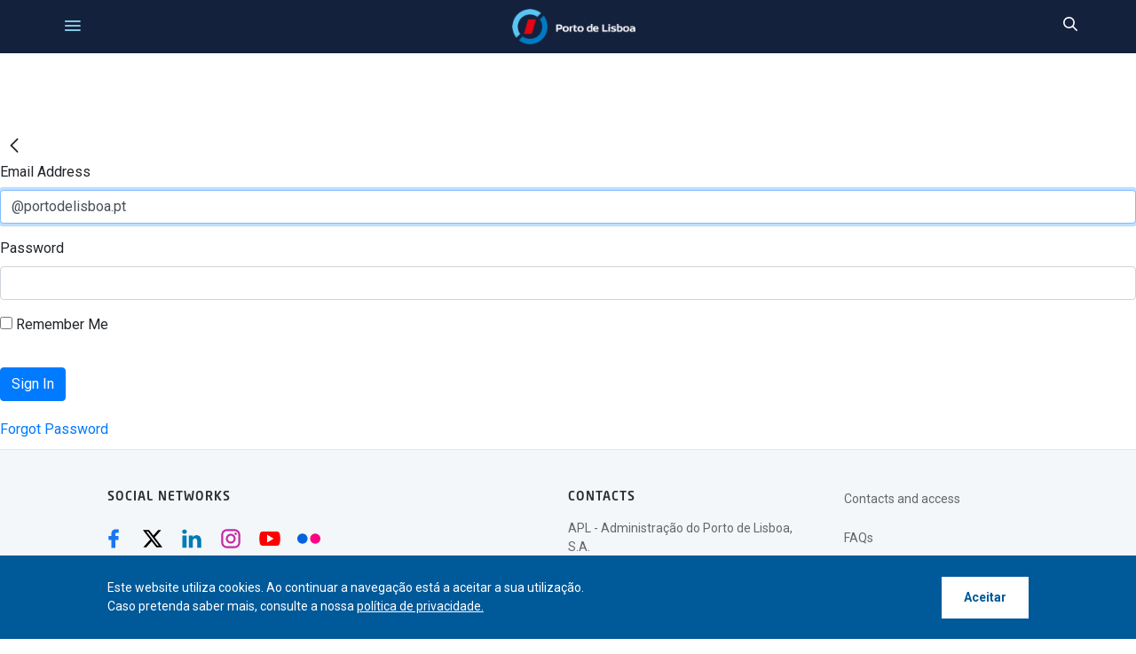

--- FILE ---
content_type: text/html;charset=UTF-8
request_url: https://www.portodelisboa.pt/en/hist%C3%B3rico-de-navios?p_p_id=com_liferay_login_web_portlet_LoginPortlet&p_p_lifecycle=0&p_p_state=maximized&p_p_mode=view&saveLastPath=false&_com_liferay_login_web_portlet_LoginPortlet_mvcRenderCommandName=%2Flogin%2Flogin
body_size: 162673
content:




































		<!DOCTYPE html>

























































<html class="ltr" dir=" lang.dir" lang="en-US">

<head>
	<title>
		Shipping history - Porto de Lisboa
	</title>
	<meta content="initial-scale=1.0, width=device-width" name="viewport" />





































<meta content="text/html; charset=UTF-8" http-equiv="content-type" />












<script data-senna-track="permanent" src="/combo?browserId=chrome&minifierType=js&languageId=en_US&b=7305&t=1769564102189&/o/frontend-js-jquery-web/jquery/jquery.min.js&/o/frontend-js-jquery-web/jquery/init.js&/o/frontend-js-jquery-web/jquery/ajax.js&/o/frontend-js-jquery-web/jquery/bootstrap.bundle.min.js&/o/frontend-js-jquery-web/jquery/collapsible_search.js&/o/frontend-js-jquery-web/jquery/fm.js&/o/frontend-js-jquery-web/jquery/form.js&/o/frontend-js-jquery-web/jquery/popper.min.js&/o/frontend-js-jquery-web/jquery/side_navigation.js" type="text/javascript"></script>
<link data-senna-track="temporary" href="https://www.portodelisboa.pt" rel="canonical" />
<link data-senna-track="temporary" href="https://www.portodelisboa.pt" hreflang="pt-PT" rel="alternate" />
<link data-senna-track="temporary" href="https://www.portodelisboa.pt/en/" hreflang="en-US" rel="alternate" />
<link data-senna-track="temporary" href="https://www.portodelisboa.pt" hreflang="x-default" rel="alternate" />

<meta property="og:locale" content="en_US">
<meta property="og:locale:alternate" content="en_US">
<meta property="og:locale:alternate" content="pt_PT">
<meta property="og:site_name" content="Porto de Lisboa">
<meta property="og:title" content="Shipping history - Porto de Lisboa">
<meta property="og:type" content="website">
<meta property="og:url" content="https://www.portodelisboa.pt">
<meta property="og:image" content="https://www.portodelisboa.pt/documents/20121/74206/APL-Screenshot.jpg/325477d4-06de-a471-9fda-3492cb610b20?version=1.0&t=1604477759764&imagePreview=1">

<meta property="og:image:type" content="image/jpeg">
<meta property="og:image:url" content="https://www.portodelisboa.pt/documents/20121/74206/APL-Screenshot.jpg/325477d4-06de-a471-9fda-3492cb610b20?version=1.0&t=1604477759764&imagePreview=1">
<meta property="og:image:height" content="256">
<meta property="og:image:width" content="500">


<link href="https://www.portodelisboa.pt/o/apl-theme/images/favicon.ico" rel="icon" />



<link class="lfr-css-file" data-senna-track="temporary" href="https://www.portodelisboa.pt/o/apl-theme/css/clay.css?browserId=chrome&amp;themeId=apltheme_WAR_apltheme&amp;minifierType=css&amp;languageId=en_US&amp;b=7305&amp;t=1768268592000" id="liferayAUICSS" rel="stylesheet" type="text/css" />



<link data-senna-track="temporary" href="/o/frontend-css-web/main.css?browserId=chrome&amp;themeId=apltheme_WAR_apltheme&amp;minifierType=css&amp;languageId=en_US&amp;b=7305&amp;t=1768268176257" id="liferayPortalCSS" rel="stylesheet" type="text/css" />









	

	





	



	

		<link data-senna-track="temporary" href="/combo?browserId=chrome&amp;minifierType=&amp;themeId=apltheme_WAR_apltheme&amp;languageId=en_US&amp;b=7305&amp;com_liferay_journal_content_web_portlet_JournalContentPortlet_INSTANCE_embeded_allow_cookies_protocol:%2Fcss%2Fmain.css&amp;com_liferay_portal_search_web_search_bar_portlet_SearchBarPortlet_INSTANCE_embeded_header_search:%2Fcss%2Fmain.css&amp;com_liferay_product_navigation_product_menu_web_portlet_ProductMenuPortlet:%2Fcss%2Fmain.css&amp;com_liferay_product_navigation_user_personal_bar_web_portlet_ProductNavigationUserPersonalBarPortlet:%2Fcss%2Fmain.css&amp;com_liferay_site_navigation_menu_web_portlet_SiteNavigationMenuPortlet_INSTANCE_embeded_footer_nav:%2Fcss%2Fmain.css&amp;t=1768268592000" id="a14da3dc" rel="stylesheet" type="text/css" />

	







<script data-senna-track="temporary" type="text/javascript">
	// <![CDATA[
		var Liferay = Liferay || {};

		Liferay.Browser = {
			acceptsGzip: function() {
				return true;
			},

			

			getMajorVersion: function() {
				return 131.0;
			},

			getRevision: function() {
				return '537.36';
			},
			getVersion: function() {
				return '131.0';
			},

			

			isAir: function() {
				return false;
			},
			isChrome: function() {
				return true;
			},
			isEdge: function() {
				return false;
			},
			isFirefox: function() {
				return false;
			},
			isGecko: function() {
				return true;
			},
			isIe: function() {
				return false;
			},
			isIphone: function() {
				return false;
			},
			isLinux: function() {
				return false;
			},
			isMac: function() {
				return true;
			},
			isMobile: function() {
				return false;
			},
			isMozilla: function() {
				return false;
			},
			isOpera: function() {
				return false;
			},
			isRtf: function() {
				return true;
			},
			isSafari: function() {
				return true;
			},
			isSun: function() {
				return false;
			},
			isWebKit: function() {
				return true;
			},
			isWindows: function() {
				return false;
			}
		};

		Liferay.Data = Liferay.Data || {};

		Liferay.Data.ICONS_INLINE_SVG = true;

		Liferay.Data.NAV_SELECTOR = '#navigation';

		Liferay.Data.NAV_SELECTOR_MOBILE = '#navigationCollapse';

		Liferay.Data.isCustomizationView = function() {
			return false;
		};

		Liferay.Data.notices = [
			

			
		];

		Liferay.PortletKeys = {
			DOCUMENT_LIBRARY: 'com_liferay_document_library_web_portlet_DLPortlet',
			DYNAMIC_DATA_MAPPING: 'com_liferay_dynamic_data_mapping_web_portlet_DDMPortlet',
			ITEM_SELECTOR: 'com_liferay_item_selector_web_portlet_ItemSelectorPortlet'
		};

		Liferay.PropsValues = {
			JAVASCRIPT_SINGLE_PAGE_APPLICATION_TIMEOUT: 0,
			NTLM_AUTH_ENABLED: false,
			UPLOAD_SERVLET_REQUEST_IMPL_MAX_SIZE: 104857600
		};

		Liferay.ThemeDisplay = {

			

			
				getLayoutId: function() {
					return '317';
				},

				

				getLayoutRelativeControlPanelURL: function() {
					return '/en/group/guest/~/control_panel/manage?p_p_id=com_liferay_login_web_portlet_LoginPortlet';
				},

				getLayoutRelativeURL: function() {
					return '/en/hist%C3%B3rico-de-navios';
				},
				getLayoutURL: function() {
					return 'https://www.portodelisboa.pt/en/hist%C3%B3rico-de-navios';
				},
				getParentLayoutId: function() {
					return '42';
				},
				isControlPanel: function() {
					return false;
				},
				isPrivateLayout: function() {
					return 'false';
				},
				isVirtualLayout: function() {
					return false;
				},
			

			getBCP47LanguageId: function() {
				return 'en-US';
			},
			getCanonicalURL: function() {

				

				return 'https\x3a\x2f\x2fwww\x2eportodelisboa\x2ept';
			},
			getCDNBaseURL: function() {
				return 'https://www.portodelisboa.pt';
			},
			getCDNDynamicResourcesHost: function() {
				return '';
			},
			getCDNHost: function() {
				return '';
			},
			getCompanyGroupId: function() {
				return '20125';
			},
			getCompanyId: function() {
				return '20097';
			},
			getDefaultLanguageId: function() {
				return 'pt_PT';
			},
			getDoAsUserIdEncoded: function() {
				return '';
			},
			getLanguageId: function() {
				return 'en_US';
			},
			getParentGroupId: function() {
				return '20121';
			},
			getPathContext: function() {
				return '';
			},
			getPathImage: function() {
				return '/image';
			},
			getPathJavaScript: function() {
				return '/o/frontend-js-web';
			},
			getPathMain: function() {
				return '/en/c';
			},
			getPathThemeImages: function() {
				return 'https://www.portodelisboa.pt/o/apl-theme/images';
			},
			getPathThemeRoot: function() {
				return '/o/apl-theme';
			},
			getPlid: function() {
				return '359';
			},
			getPortalURL: function() {
				return 'https://www.portodelisboa.pt';
			},
			getScopeGroupId: function() {
				return '20121';
			},
			getScopeGroupIdOrLiveGroupId: function() {
				return '20121';
			},
			getSessionId: function() {
				return '';
			},
			getSiteAdminURL: function() {
				return 'https://www.portodelisboa.pt/group/guest/~/control_panel/manage?p_p_lifecycle=0&p_p_state=maximized&p_p_mode=view';
			},
			getSiteGroupId: function() {
				return '20121';
			},
			getURLControlPanel: function() {
				return '/en/group/control_panel?refererPlid=359';
			},
			getURLHome: function() {
				return 'https\x3a\x2f\x2fwww\x2eportodelisboa\x2ept\x2fweb\x2fguest';
			},
			getUserEmailAddress: function() {
				return '';
			},
			getUserId: function() {
				return '20102';
			},
			getUserName: function() {
				return '';
			},
			isAddSessionIdToURL: function() {
				return false;
			},
			isImpersonated: function() {
				return false;
			},
			isSignedIn: function() {
				return false;
			},
			isStateExclusive: function() {
				return false;
			},
			isStateMaximized: function() {
				return true;
			},
			isStatePopUp: function() {
				return false;
			}
		};

		var themeDisplay = Liferay.ThemeDisplay;

		Liferay.AUI = {

			

			getAvailableLangPath: function() {
				return 'available_languages.jsp?browserId=chrome&themeId=apltheme_WAR_apltheme&colorSchemeId=01&minifierType=js&languageId=en_US&b=7305&t=1769564060234';
			},
			getCombine: function() {
				return true;
			},
			getComboPath: function() {
				return '/combo/?browserId=chrome&minifierType=&languageId=en_US&b=7305&t=1768268182836&';
			},
			getDateFormat: function() {
				return '%m/%d/%Y';
			},
			getEditorCKEditorPath: function() {
				return '/o/frontend-editor-ckeditor-web';
			},
			getFilter: function() {
				var filter = 'raw';

				
					
						filter = 'min';
					
					

				return filter;
			},
			getFilterConfig: function() {
				var instance = this;

				var filterConfig = null;

				if (!instance.getCombine()) {
					filterConfig = {
						replaceStr: '.js' + instance.getStaticResourceURLParams(),
						searchExp: '\\.js$'
					};
				}

				return filterConfig;
			},
			getJavaScriptRootPath: function() {
				return '/o/frontend-js-web';
			},
			getLangPath: function() {
				return 'aui_lang.jsp?browserId=chrome&themeId=apltheme_WAR_apltheme&colorSchemeId=01&minifierType=js&languageId=en_US&b=7305&t=1768268182836';
			},
			getPortletRootPath: function() {
				return '/html/portlet';
			},
			getStaticResourceURLParams: function() {
				return '?browserId=chrome&minifierType=&languageId=en_US&b=7305&t=1768268182836';
			}
		};

		Liferay.authToken = 'eVI1RLX6';

		

		Liferay.currentURL = '\x2fen\x2fhist\x25C3\x25B3rico-de-navios\x3fp_p_id\x3dcom_liferay_login_web_portlet_LoginPortlet\x26p_p_lifecycle\x3d0\x26p_p_state\x3dmaximized\x26p_p_mode\x3dview\x26saveLastPath\x3dfalse\x26_com_liferay_login_web_portlet_LoginPortlet_mvcRenderCommandName\x3d\x252Flogin\x252Flogin';
		Liferay.currentURLEncoded = '\x252Fen\x252Fhist\x2525C3\x2525B3rico-de-navios\x253Fp_p_id\x253Dcom_liferay_login_web_portlet_LoginPortlet\x2526p_p_lifecycle\x253D0\x2526p_p_state\x253Dmaximized\x2526p_p_mode\x253Dview\x2526saveLastPath\x253Dfalse\x2526_com_liferay_login_web_portlet_LoginPortlet_mvcRenderCommandName\x253D\x25252Flogin\x25252Flogin';
	// ]]>
</script>

<script src="/o/js_loader_config?t=1769564102002" type="text/javascript"></script>
<script data-senna-track="permanent" src="/combo?browserId=chrome&minifierType=js&languageId=en_US&b=7305&t=1768268182836&/o/frontend-js-aui-web/aui/aui/aui.js&/o/frontend-js-aui-web/liferay/modules.js&/o/frontend-js-aui-web/liferay/aui_sandbox.js&/o/frontend-js-aui-web/aui/attribute-base/attribute-base.js&/o/frontend-js-aui-web/aui/attribute-complex/attribute-complex.js&/o/frontend-js-aui-web/aui/attribute-core/attribute-core.js&/o/frontend-js-aui-web/aui/attribute-observable/attribute-observable.js&/o/frontend-js-aui-web/aui/attribute-extras/attribute-extras.js&/o/frontend-js-aui-web/aui/event-custom-base/event-custom-base.js&/o/frontend-js-aui-web/aui/event-custom-complex/event-custom-complex.js&/o/frontend-js-aui-web/aui/oop/oop.js&/o/frontend-js-aui-web/aui/aui-base-lang/aui-base-lang.js&/o/frontend-js-aui-web/liferay/dependency.js&/o/frontend-js-aui-web/liferay/util.js&/o/frontend-js-web/loader/config.js&/o/frontend-js-web/loader/loader.js&/o/frontend-js-web/liferay/dom_task_runner.js&/o/frontend-js-web/liferay/events.js&/o/frontend-js-web/liferay/lazy_load.js&/o/frontend-js-web/liferay/liferay.js&/o/frontend-js-web/liferay/global.bundle.js&/o/frontend-js-web/liferay/portlet.js&/o/frontend-js-web/liferay/workflow.js" type="text/javascript"></script>




	

	<script data-senna-track="temporary" src="/o/js_bundle_config?t=1769564141163" type="text/javascript"></script>


<script data-senna-track="temporary" type="text/javascript">
	// <![CDATA[
		
			
				
					Liferay.Portlet.register('com_liferay_login_web_portlet_LoginPortlet');
				
				
		

		

		
	// ]]>
</script>





	
		

			

			
		
		



	
		

			

			
		
	



	
		

			

			
				<!-- Google tag (gtag.js) -->
<script async src="https://www.googletagmanager.com/gtag/js?id=G-GTLXJMRQK9"></script>
<script>
  window.dataLayer = window.dataLayer || [];
  function gtag(){dataLayer.push(arguments);}
  gtag('js', new Date());

  gtag('config', 'G-GTLXJMRQK9');
</script>
			
		
	












	

	





	



	















<link class="lfr-css-file" data-senna-track="temporary" href="https://www.portodelisboa.pt/o/apl-theme/css/main.css?browserId=chrome&amp;themeId=apltheme_WAR_apltheme&amp;minifierType=css&amp;languageId=en_US&amp;b=7305&amp;t=1768268592000" id="liferayThemeCSS" rel="stylesheet" type="text/css" />








	<style data-senna-track="temporary" type="text/css">

		

			

		

			

		

			

		

			

		

			

		

			

		

			

		

			

		

			

				

					

#p_p_id_com_liferay_site_navigation_language_web_portlet_SiteNavigationLanguagePortlet_INSTANCE_embeded_alert_top_labguage_ .portlet-content {
background-color: #;
border-top-color: #;
border-right-color: #;
border-bottom-color: #;
border-left-color: #;
color: #
}




				

			

		

			

		

			

		

			

		

			

		

			

		

			

		

	</style>


<link href="/o/commerce-frontend-js/styles/main.css" rel="stylesheet" type="text/css" /><style data-senna-track="temporary" type="text/css">
</style>
<script type="text/javascript">
// <![CDATA[
Liferay.SPA = Liferay.SPA || {};
Liferay.SPA.cacheExpirationTime = -1;
Liferay.SPA.clearScreensCache = false;
Liferay.SPA.debugEnabled = false;
Liferay.SPA.excludedPaths = ["/c/document_library","/documents","/image"];
Liferay.SPA.loginRedirect = '';
Liferay.SPA.navigationExceptionSelectors = ':not([target="_blank"]):not([data-senna-off]):not([data-resource-href]):not([data-cke-saved-href]):not([data-cke-saved-href])';
Liferay.SPA.requestTimeout = 0;
Liferay.SPA.userNotification = {
	message: 'It looks like this is taking longer than expected.',
	timeout: 30000,
	title: 'Oops'
};
// ]]>
</script><script type="text/javascript">
// <![CDATA[
Liferay.Loader.require('frontend-js-spa-web@4.0.17/liferay/init.es', function(frontendJsSpaWeb4017LiferayInitEs) {
try {
(function() {
var frontendJsSpaWebLiferayInitEs = frontendJsSpaWeb4017LiferayInitEs;
frontendJsSpaWebLiferayInitEs.default.init(
	function(app) {
		app.setPortletsBlacklist({"com_liferay_nested_portlets_web_portlet_NestedPortletsPortlet":true,"com_liferay_site_navigation_directory_web_portlet_SitesDirectoryPortlet":true,"com_liferay_login_web_portlet_LoginPortlet":true,"com_liferay_login_web_portlet_FastLoginPortlet":true});
		app.setValidStatusCodes([221,490,494,499,491,492,493,495,220]);
	}
);
})();
} catch (err) {
	console.error(err);
}
});
// ]]>
</script>



















<script data-senna-track="temporary" type="text/javascript">
	if (window.Analytics) {
		window._com_liferay_document_library_analytics_isViewFileEntry = false;
	}
</script>













<script type="text/javascript">
// <![CDATA[
Liferay.on(
	'ddmFieldBlur', function(event) {
		if (window.Analytics) {
			Analytics.send(
				'fieldBlurred',
				'Form',
				{
					fieldName: event.fieldName,
					focusDuration: event.focusDuration,
					formId: event.formId,
					page: event.page
				}
			);
		}
	}
);

Liferay.on(
	'ddmFieldFocus', function(event) {
		if (window.Analytics) {
			Analytics.send(
				'fieldFocused',
				'Form',
				{
					fieldName: event.fieldName,
					formId: event.formId,
					page: event.page
				}
			);
		}
	}
);

Liferay.on(
	'ddmFormPageShow', function(event) {
		if (window.Analytics) {
			Analytics.send(
				'pageViewed',
				'Form',
				{
					formId: event.formId,
					page: event.page,
					title: event.title
				}
			);
		}
	}
);

Liferay.on(
	'ddmFormSubmit', function(event) {
		if (window.Analytics) {
			Analytics.send(
				'formSubmitted',
				'Form',
				{
					formId: event.formId
				}
			);
		}
	}
);

Liferay.on(
	'ddmFormView', function(event) {
		if (window.Analytics) {
			Analytics.send(
				'formViewed',
				'Form',
				{
					formId: event.formId,
					title: event.title
				}
			);
		}
	}
);
// ]]>
</script>

	<link href="https://fonts.googleapis.com/css2?family=Roboto:ital,wght@0,100;0,300;0,400;0,500;0,700;0,900;1,100;1,300;1,400;1,500;1,700;1,900&display=swap" rel="stylesheet">
							<link rel="stylesheet" href="https://www.portodelisboa.pt/o/apl-theme/css/splide.min.css">
							<script src="https://www.portodelisboa.pt/o/apl-theme/js/splide.min.js"></script>
								<script src="https://www.portodelisboa.pt/o/apl-theme/js/js.cookie.js"></script>
								<script type="text/javascript" src="https://www.portodelisboa.pt/o/apl-theme/js/progressbar.js"></script>
			 <link href="https://unpkg.com/aos@2.3.1/dist/aos.css" rel="stylesheet">
    <script src="https://unpkg.com/aos@2.3.1/dist/aos.js"></script>					
</head>

<body class="chrome controls-visible  yui3-skin-sam page-maximized guest-site signed-out public-page site">

















































	<nav class="quick-access-nav" id="xbzs_quickAccessNav">
		<h1 class="hide-accessible">Navigation</h1>

		<ul>
			
				<li><a href="#main-content">Skip to Content</a></li>
			

			

		</ul>
	</nav>














































































	<div class="gfi container-fluid p-0" id="wrapper">
		<div id="topBar" class="topBar">
						<div class="protectLevelTop">








































	

	<div class="portlet-boundary portlet-boundary_com_liferay_journal_content_web_portlet_JournalContentPortlet_  portlet-static portlet-static-end portlet-decorate portlet-journal-content " id="p_p_id_com_liferay_journal_content_web_portlet_JournalContentPortlet_INSTANCE_web_content_area_instance_">
		<span id="p_com_liferay_journal_content_web_portlet_JournalContentPortlet_INSTANCE_web_content_area_instance"></span>




	

	
		
			






































	
		
<section class="portlet" id="portlet_com_liferay_journal_content_web_portlet_JournalContentPortlet_INSTANCE_web_content_area_instance">


	<div class="portlet-content">

		<div class="autofit-float autofit-row portlet-header">
			<div class="autofit-col autofit-col-end">
				<div class="autofit-section">




















<div class="visible-interaction">
	
		

		

		

		
	
</div>				</div>
			</div>
		</div>

		
			<div class=" portlet-content-container">
				


	<div class="portlet-body">



	
		
			
				
					



















































	

				

				
					
						


	

		
































	
	
		
			
			
				
					
					
					
					

						

						<div class="" data-fragments-editor-item-id="20008-60822" data-fragments-editor-item-type="fragments-editor-mapped-item" >
							

















<div class="journal-content-article " data-analytics-asset-id="60820" data-analytics-asset-title="Level 1" data-analytics-asset-type="web-content">
	

	<style>
 .protectLevelTop-content a {
    position: absolute;
    top: 0;
    left: 0;
    width: 100%;
    height: 100%;
 }
</style>

<div class="protectLevelTop-content">
    <div class="number one">
        1
    </div>
    <div class="text text-one">Port of Lisbon's Protection Level</div>
      <a href="/en/seguranca-regulamentacao#accordion1"></a>
</div>
</div>





							
						</div>
					
				
			
		
	




	

	

	

	

	

	




	
	
					
				
			
		
	
	


	</div>

			</div>
		
	</div>
</section>
	

		
		







	</div>




		</div>
		<div class="topLinks">








































	

	<div class="portlet-boundary portlet-boundary_com_liferay_site_navigation_menu_web_portlet_SiteNavigationMenuPortlet_  portlet-static portlet-static-end portlet-decorate portlet-navigation " id="p_p_id_com_liferay_site_navigation_menu_web_portlet_SiteNavigationMenuPortlet_INSTANCE_embeded_alert_top_nav_">
		<span id="p_com_liferay_site_navigation_menu_web_portlet_SiteNavigationMenuPortlet_INSTANCE_embeded_alert_top_nav"></span>




	

	
		
			






































	
		
<section class="portlet" id="portlet_com_liferay_site_navigation_menu_web_portlet_SiteNavigationMenuPortlet_INSTANCE_embeded_alert_top_nav">


	<div class="portlet-content">

		<div class="autofit-float autofit-row portlet-header">
			<div class="autofit-col autofit-col-end">
				<div class="autofit-section">
				</div>
			</div>
		</div>

		
			<div class=" portlet-content-container">
				


	<div class="portlet-body">



	
		
			
				
					



















































	

				

				
					
						


	

		




















	

		

		
			
				

	<div id="navbar_com_liferay_site_navigation_menu_web_portlet_SiteNavigationMenuPortlet_INSTANCE_embeded_alert_top_nav">
		<ul aria-label="Site Pages" class="navbar-blank navbar-nav navbar-site" role="menubar">






					<li class="lfr-nav-item nav-item" id="layout_com_liferay_site_navigation_menu_web_portlet_SiteNavigationMenuPortlet_INSTANCE_embeded_alert_top_nav_183849" role="presentation">
						<a aria-labelledby="layout_com_liferay_site_navigation_menu_web_portlet_SiteNavigationMenuPortlet_INSTANCE_embeded_alert_top_nav_183849"  class="nav-link text-truncate" href='https://www.portodelisboa.pt/portalapps/' target="_blank" role="menuitem">
							<span class="text-truncate"> Apps Portal </span>
						</a>

					</li>





					<li class="lfr-nav-item nav-item" id="layout_com_liferay_site_navigation_menu_web_portlet_SiteNavigationMenuPortlet_INSTANCE_embeded_alert_top_nav_279894" role="presentation">
						<a aria-labelledby="layout_com_liferay_site_navigation_menu_web_portlet_SiteNavigationMenuPortlet_INSTANCE_embeded_alert_top_nav_279894"  class="nav-link text-truncate" href='https://jul.nsw.pt/' target="_blank" role="menuitem">
							<span class="text-truncate"> LSW </span>
						</a>

					</li>





					<li class="lfr-nav-item nav-item" id="layout_com_liferay_site_navigation_menu_web_portlet_SiteNavigationMenuPortlet_INSTANCE_embeded_alert_top_nav_183848" role="presentation">
						<a aria-labelledby="layout_com_liferay_site_navigation_menu_web_portlet_SiteNavigationMenuPortlet_INSTANCE_embeded_alert_top_nav_183848"  class="nav-link text-truncate" href='https://www.portodelisboa.pt/APLSIGPUBLICO/' target="_blank" role="menuitem">
							<span class="text-truncate"> GIS </span>
						</a>

					</li>





					<li class="lfr-nav-item nav-item" id="layout_com_liferay_site_navigation_menu_web_portlet_SiteNavigationMenuPortlet_INSTANCE_embeded_alert_top_nav_349966" role="presentation">
						<a aria-labelledby="layout_com_liferay_site_navigation_menu_web_portlet_SiteNavigationMenuPortlet_INSTANCE_embeded_alert_top_nav_349966"  class="nav-link text-truncate" href='https://www.arquivoportoslisboasetubalsesimbra.pt/catalogo/' target="_blank" role="menuitem">
							<span class="text-truncate"> Archive </span>
						</a>

					</li>
		</ul>
	</div>

<script type="text/javascript">
// <![CDATA[
AUI().use('liferay-navigation-interaction', function(A) {(function() {var $ = AUI.$;var _ = AUI._;		var navigation = A.one('#navbar_com_liferay_site_navigation_menu_web_portlet_SiteNavigationMenuPortlet_INSTANCE_embeded_alert_top_nav');

		Liferay.Data.NAV_INTERACTION_LIST_SELECTOR = '.navbar-site';
		Liferay.Data.NAV_LIST_SELECTOR = '.navbar-site';

		if (navigation) {
			navigation.plug(Liferay.NavigationInteraction);
		}
})();});
// ]]>
</script>
			
			
		
	
	
	
	


	
	
					
				
			
		
	
	


	</div>

			</div>
		
	</div>
</section>
	

		
		







	</div>




		</div>
		<div class="langSelectTop">








































	

	<div class="portlet-boundary portlet-boundary_com_liferay_site_navigation_language_web_portlet_SiteNavigationLanguagePortlet_  portlet-static portlet-static-end portlet-decorate portlet-language " id="p_p_id_com_liferay_site_navigation_language_web_portlet_SiteNavigationLanguagePortlet_INSTANCE_embeded_alert_top_labguage_">
		<span id="p_com_liferay_site_navigation_language_web_portlet_SiteNavigationLanguagePortlet_INSTANCE_embeded_alert_top_labguage"></span>




	

	
		
			






































	
		
<section class="portlet" id="portlet_com_liferay_site_navigation_language_web_portlet_SiteNavigationLanguagePortlet_INSTANCE_embeded_alert_top_labguage">


	<div class="portlet-content">

		<div class="autofit-float autofit-row portlet-header">
			<div class="autofit-col autofit-col-end">
				<div class="autofit-section">
				</div>
			</div>
		</div>

		
			<div class=" portlet-content-container">
				


	<div class="portlet-body">



	
		
			
				
					



















































	

				

				
					
						


	

		



































































	

	<!-- HeaderLanguageSelector.ftl -->



	<style>
		.taglib-language-option {
			background: none no-repeat 5px center;
			padding-left: 25px;
		}

			.taglib-language-option-en-US {
				background-image: url(https://www.portodelisboa.pt/o/apl-theme/images/language/en_US.png);
			}
			.taglib-language-option-pt-PT {
				background-image: url(https://www.portodelisboa.pt/o/apl-theme/images/language/pt_PT.png);
			}
	</style>































































<form action="/en/c/portal/update_language?p_l_id=359&amp;redirect=%2Fen%2Fhist%25C3%25B3rico-de-navios%3Fp_p_id%3Dcom_liferay_login_web_portlet_LoginPortlet%26p_p_lifecycle%3D0%26p_p_state%3Dmaximized%26p_p_mode%3Dview%26saveLastPath%3Dfalse%26_com_liferay_login_web_portlet_LoginPortlet_mvcRenderCommandName%3D%252Flogin%252Flogin" class="form aplLangForm " data-fm-namespace="" id="_com_liferay_site_navigation_language_web_portlet_SiteNavigationLanguagePortlet_INSTANCE_embeded_alert_top_labguage_fm" method="post" name="_com_liferay_site_navigation_language_web_portlet_SiteNavigationLanguagePortlet_INSTANCE_embeded_alert_top_labguage_fm" >
	

	






































































	

		

		
			
				<input  class="field form-control"  id="formDate"    name="formDate"     type="hidden" value="1769590088881"   />
			
		

		
	




































































<div class="form-group input-select-wrapper">
	

	

	<select class="form-control aplLangSelect"  id="_com_liferay_site_navigation_language_web_portlet_SiteNavigationLanguagePortlet_INSTANCE_embeded_alert_top_labguage_fm_sel"  name="languageId" onChange="_com_liferay_site_navigation_language_web_portlet_SiteNavigationLanguagePortlet_INSTANCE_embeded_alert_top_labguage_changeLanguage();"  title="Language (Changing the value of this field reloads the page.)"  >
		

		

		<option class="taglib-language-option taglib-language-option-en-US"  selected  value="en_US"  lang="en-US" >


	EN
</option><script type="text/javascript">
// <![CDATA[
				        var w3cLangId="en-US";
				        var langId2="EN";
				        var langId="en_US";
				        var langName="english";

// ]]>
</script>























































<option class="taglib-language-option taglib-language-option-pt-PT"    value="pt_PT"  lang="pt-PT" >


	PT
</option>
	</select>

	

	
</div>

<script>
	(function() {
		var select = document.getElementById('_com_liferay_site_navigation_language_web_portlet_SiteNavigationLanguagePortlet_INSTANCE_embeded_alert_top_labguage_fm_sel');

		if (select) {
			

			
		}
	})();
</script>		        <!-- Botão de envio invisível para acessibilidade -->
        <button type="submit" style="position: absolute; left: -9999px;">Enviar</button>




























































	

	
</form>



<script type="text/javascript">
// <![CDATA[
AUI().use('liferay-form', function(A) {(function() {var $ = AUI.$;var _ = AUI._;
	Liferay.Form.register(
		{
			id: '_com_liferay_site_navigation_language_web_portlet_SiteNavigationLanguagePortlet_INSTANCE_embeded_alert_top_labguage_fm'

			
				, fieldRules: [

					

				]
			

			

			, validateOnBlur: true
		}
	);

	var onDestroyPortlet = function(event) {
		if (event.portletId === 'com_liferay_site_navigation_language_web_portlet_SiteNavigationLanguagePortlet_INSTANCE_embeded_alert_top_labguage') {
			delete Liferay.Form._INSTANCES['_com_liferay_site_navigation_language_web_portlet_SiteNavigationLanguagePortlet_INSTANCE_embeded_alert_top_labguage_fm'];
		}
	};

	Liferay.on('destroyPortlet', onDestroyPortlet);

	

	Liferay.fire(
		'_com_liferay_site_navigation_language_web_portlet_SiteNavigationLanguagePortlet_INSTANCE_embeded_alert_top_labguage_formReady',
		{
			formName: '_com_liferay_site_navigation_language_web_portlet_SiteNavigationLanguagePortlet_INSTANCE_embeded_alert_top_labguage_fm'
		}
	);
})();});
// ]]>
</script><script type="text/javascript">
// <![CDATA[
		function _com_liferay_site_navigation_language_web_portlet_SiteNavigationLanguagePortlet_INSTANCE_embeded_alert_top_labguage_changeLanguage() {
			submitForm(document._com_liferay_site_navigation_language_web_portlet_SiteNavigationLanguagePortlet_INSTANCE_embeded_alert_top_labguage_fm);
		}
		
		langName = langName.charAt(0).toUpperCase() + langName.slice(1);


// ]]>
</script>


	
	
					
				
			
		
	
	


	</div>

			</div>
		
	</div>
</section>
	

		
		







	</div>




		</div>
		<div class="contact-search">
			<button class="phone-icon" id="phone-icon" aria-label="Telefonar">
				<span id="phone" class="apl-icon-phone-toggle" style="">
<svg class="lexicon-icon lexicon-icon-phone"role="presentation" viewBox="0 0 512 512" ><use xlink:href="https://www.portodelisboa.pt/o/apl-theme/images/clay/icons.svg#phone" /></svg>				</span>
				<span id="phone_x" class="apl-icon-phone-toggle" style="display: none">
<svg class="lexicon-icon lexicon-icon-times"role="presentation" viewBox="0 0 512 512" ><use xlink:href="https://www.portodelisboa.pt/o/apl-theme/images/clay/icons.svg#times" /></svg>				</span>
			</button>
			<button class="search-icon" id="search-icon-toggle"  aria-label="pesquisar">
				<span id="search_lupa" class="apl-icon-search-toggle" style="">
<svg class="lexicon-icon lexicon-icon-search"role="presentation" viewBox="0 0 512 512" ><use xlink:href="https://www.portodelisboa.pt/o/apl-theme/images/clay/icons.svg#search" /></svg>				</span>
				<span id="search_x" class="apl-icon-search-toggle" style="display: none">
<svg class="lexicon-icon lexicon-icon-times"role="presentation" viewBox="0 0 512 512" ><use xlink:href="https://www.portodelisboa.pt/o/apl-theme/images/clay/icons.svg#times" /></svg>				</span>
			</button>
		</div>
	</div>
	<header class="mainHeader clearfix containerFull" id="banner">
					<div class="headerTools ">
		<div class="headerLogo" id="heading">
			<div class="site-title">
				<a class="logo custom-logo" href="https://www.portodelisboa.pt/en" title="Go to  Porto de Lisboa">
				<!--<img class="logoDesktop" alt="Logo_APL" height="50" src="/o/apl-theme/images/Logo.svg" width="175" />
				<img class="logoMobile" alt="Logo_APL_Mobile" height="20" src="/o/apl-theme/images/Logo-Especial.svg" width="127" />-->
				<img class="apl_logo" alt="Logo_APL" src="/o/apl-theme/images/apl_logo.png" />
					<!--
                             <svg class="logoMobile" alt="Logo_APL_Mobile" height="100" width="350" >
                                <use href="/o/apl-theme/images/logo_branco_header.svg"></use>
                            </svg>
                            -->
					<!--"" put again in alt of the image, we are testing-->
					</a>
						<span style="display: none;" class="site-name" title="Go to  Porto de Lisboa">
						Porto de Lisboa
						</span>
			</div>
		</div>
			<button class="menuIcon" id="menu_icon_toggle">
				<span id="menu_burguer" class="aplIconMenuToggle">
				<svg>
					<use href="/o/apl-theme/images/icons.svg#IconMenuRounded"></use>
				</svg>
				</span>
				<span id="menu_close" class="aplIconMenuToggle" style="display: none">
				<svg>
					<use href="/o/apl-theme/images/icons.svg#IconCloseRounded"></use>
				</svg>
				</span>
			</button>
			<button class="search-icon-mobile" id="search-icon-toggle-mobile">
				<span id="search_lupa-mobile" class="apl-icon-search-toggle" style="">
<svg class="lexicon-icon lexicon-icon-search"role="presentation" viewBox="0 0 512 512" ><use xlink:href="https://www.portodelisboa.pt/o/apl-theme/images/clay/icons.svg#search" /></svg>				</span>
				<span id="search_x-mobile" class="apl-icon-search-toggle" style="display: none">
<svg class="lexicon-icon lexicon-icon-times"role="presentation" viewBox="0 0 512 512" ><use xlink:href="https://www.portodelisboa.pt/o/apl-theme/images/clay/icons.svg#times" /></svg>				</span>
			</button>
				</div>
				<div class="headerNav " id="APLHeaderNav">
<nav class="mainNav acordion" id="navigation">
	    <ul class="listParentPage" aria-label="Site Pages" style="display:none">
			<li class="parentPages" id="layout_51">
					<a class="parentPageLink " href="#SubNav_1" data-toggle="collapse" 
					role="button" data-desktop="https://www.portodelisboa.pt/en/autoridade-portu%C3%A1ria" data-mobile="#SubNav_1" aria-controls="SubNav_1">
						<span>
							Port authority
							<svg class="navArrowDropSvg">
								<use href="/o/apl-theme/images/icons.svg#IconArrowDropDownRounded"></use>
							</svg>
						</span>
					</a>
					<div class="subMainNav collapse" id="SubNav_1" data-parent="#navigation">
						
						<ul class="listChildPage menuSnakeList">
								<li class="childPages" id="layout_327">
										<a class="childP " aria-labelledby="layout_327" data-toggle="collapse" role="button" 
											href="#SubNavGrand_1_1"  data-desktop="https://www.portodelisboa.pt/en/governo-societario" data-mobile="#SubNavGrand_1_1">
											<span>
												Corporate Governance
												<svg class="navArrowDropSvg">
													<use href="/o/apl-theme/images/icons.svg#IconArrowDropDownRounded"></use>
												</svg>
											</span>
										</a>
                                            <div class="subMainNav2 collapse" id="SubNavGrand_1_1">
											<ul class="listGrandChildPage">
													<li class="grandChildPages" id="layout_329">
														<a class="grandChild " aria-labelledby="layout_329" 
                                                            href="https://www.portodelisboa.pt/en/identidade-e-estatutos" >
															Identity and Statutes
														</a>
													</li>	
													<li class="grandChildPages" id="layout_331">
														<a class="grandChild " aria-labelledby="layout_331" 
                                                            href="https://www.portodelisboa.pt/en/missao-visao-e-valores" >
															Mission, vision and values
														</a>
													</li>	
													<li class="grandChildPages" id="layout_333">
														<a class="grandChild " aria-labelledby="layout_333" 
                                                            href="https://www.portodelisboa.pt/en/orgaos-sociais" >
															Governing Bodies
														</a>
													</li>	
													<li class="grandChildPages" id="layout_335">
														<a class="grandChild " aria-labelledby="layout_335" 
                                                            href="https://www.portodelisboa.pt/en/estrutura-organica" >
															Organizational Structure
														</a>
													</li>	
													<li class="grandChildPages" id="layout_337">
														<a class="grandChild " aria-labelledby="layout_337" 
                                                            href="https://www.portodelisboa.pt/en/relatorio-e-publicacoes" >
															Reports and Publications
														</a>
													</li>	
													<li class="grandChildPages" id="layout_339">
														<a class="grandChild " aria-labelledby="layout_339" 
                                                            href="https://www.portodelisboa.pt/en/outras-divulgacoes" >
															Mandatory information
														</a>
													</li>	
													<li class="grandChildPages" id="layout_492">
														<a class="grandChild " aria-labelledby="layout_492" 
                                                            href="https://www.portodelisboa.pt/en/concessoes" >
															Concessões
														</a>
													</li>	
											</ul>
										</div>	
								</li>		
								<li class="childPages" id="layout_57">
										<a class="childP " aria-labelledby="layout_57"
											href="https://www.portodelisboa.pt/en/tarif%C3%A1rios-e-regulamentos"  data-desktop="https://www.portodelisboa.pt/en/tarif%C3%A1rios-e-regulamentos" data-mobile="#SubNavChild_2"> 
											<span>
												Tariffs and regulations
											</span>	
										</a>
								</li>		
								<li class="childPages" id="layout_341">
										<a class="childP " aria-labelledby="layout_341"
											href="https://www.portodelisboa.pt/en/recrutamento"  data-desktop="https://www.portodelisboa.pt/en/recrutamento" data-mobile="#SubNavChild_3"> 
											<span>
												Careers
											</span>	
										</a>
								</li>		
								<li class="childPages" id="layout_486">
										<a class="childP " aria-labelledby="layout_486"
											href="https://www.portodelisboa.pt/en/integrity-plan"  data-desktop="https://www.portodelisboa.pt/en/integrity-plan" data-mobile="#SubNavChild_4"> 
											<span>
												Integrity Plan
											</span>	
										</a>
								</li>		
								<li class="childPages" id="layout_488">
										<a class="childP " aria-labelledby="layout_488"
											href="https://www.portodelisboa.pt/en/ethics-commission"  data-desktop="https://www.portodelisboa.pt/en/ethics-commission" data-mobile="#SubNavChild_5"> 
											<span>
												Ethics Commission
											</span>	
										</a>
								</li>		
								<li class="childPages" id="layout_343">
										<a class="childP " aria-labelledby="layout_343"
											href="https://www.portodelisboa.pt/en/provedor-do-cliente"  data-desktop="https://www.portodelisboa.pt/en/provedor-do-cliente" data-mobile="#SubNavChild_6"> 
											<span>
												Client Ombudsman
											</span>	
										</a>
								</li>		
								<li class="childPages" id="layout_466">
										<a class="childP " aria-labelledby="layout_466"
											href="https://www.portodelisboa.pt/en/faturacao-eletronica"  data-desktop="https://www.portodelisboa.pt/en/faturacao-eletronica" data-mobile="#SubNavChild_7"> 
											<span>
												Electronic invoicing
											</span>	
										</a>
								</li>		
						</ul>
					</div>
			</li>
			<li class="parentPages" id="layout_11">
					<a class="parentPageLink selected" href="#SubNav_2" data-toggle="collapse" 
					role="button" data-desktop="https://www.portodelisboa.pt/en/o-porto" data-mobile="#SubNav_2" aria-controls="SubNav_2">
						<span>
							The port
							<svg class="navArrowDropSvg">
								<use href="/o/apl-theme/images/icons.svg#IconArrowDropDownRounded"></use>
							</svg>
						</span>
					</a>
					<div class="subMainNav collapse" id="SubNav_2" data-parent="#navigation">
						
						<ul class="listChildPage menuSnakeList">
								<li class="childPages" id="layout_454">
										<a class="childP selected" aria-labelledby="layout_454"
											href="https://www.portodelisboa.pt/en/tejo-live"  data-desktop="https://www.portodelisboa.pt/en/tejo-live" data-mobile="#SubNavChild_1"> 
											<span>
												Tejo Live
											</span>	
										</a>
								</li>		
								<li class="childPages" id="layout_53">
										<a class="childP selected" aria-labelledby="layout_53"
											href="https://www.portodelisboa.pt/en/mapa-do-porto"  data-desktop="https://www.portodelisboa.pt/en/mapa-do-porto" data-mobile="#SubNavChild_2"> 
											<span>
												Port map
											</span>	
										</a>
								</li>		
								<li class="childPages" id="layout_32">
										<a class="childP selected" aria-labelledby="layout_32"
											href="https://www.portodelisboa.pt/en/acessibilidades"  data-desktop="https://www.portodelisboa.pt/en/acessibilidades" data-mobile="#SubNavChild_3"> 
											<span>
												Accessibilities
											</span>	
										</a>
								</li>		
								<li class="childPages" id="layout_49">
										<a class="childP selected" aria-labelledby="layout_49" data-toggle="collapse" role="button" 
											href="#SubNavGrand_2_4"  data-desktop="https://www.portodelisboa.pt/en/porto-cidades" data-mobile="#SubNavGrand_2_4">
											<span>
												Port-cities
												<svg class="navArrowDropSvg">
													<use href="/o/apl-theme/images/icons.svg#IconArrowDropDownRounded"></use>
												</svg>
											</span>
										</a>
                                            <div class="subMainNav2 collapse" id="SubNavGrand_2_4">
											<ul class="listGrandChildPage">
													<li class="grandChildPages" id="layout_321">
														<a class="grandChild " aria-labelledby="layout_321" 
                                                            href="https://www.portodelisboa.pt/en/porto-cidadao" >
															Port-citizens
														</a>
													</li>	
													<li class="grandChildPages" id="layout_323">
														<a class="grandChild " aria-labelledby="layout_323" 
                                                            href="https://www.portodelisboa.pt/en/porto-municipio" >
															Port-municipalities
														</a>
													</li>	
											</ul>
										</div>	
								</li>		
								<li class="childPages" id="layout_42">
										<a class="childP selected" aria-labelledby="layout_42" data-toggle="collapse" role="button" 
											href="#SubNavGrand_2_5"  data-desktop="https://www.portodelisboa.pt/en/chegadas-e-partidas" data-mobile="#SubNavGrand_2_5">
											<span>
												Arrivals and departures
												<svg class="navArrowDropSvg">
													<use href="/o/apl-theme/images/icons.svg#IconArrowDropDownRounded"></use>
												</svg>
											</span>
										</a>
                                            <div class="subMainNav2 collapse" id="SubNavGrand_2_5">
											<ul class="listGrandChildPage">
													<li class="grandChildPages" id="layout_370">
														<a class="grandChild " aria-labelledby="layout_370" 
                                                            href="https://www.portodelisboa.pt/en/zona-de-aproximacao" >
															Approach zone
														</a>
													</li>	
													<li class="grandChildPages" id="layout_313">
														<a class="grandChild " aria-labelledby="layout_313" 
                                                            href="https://www.portodelisboa.pt/en/navios-em-porto" >
															Vessels in port
														</a>
													</li>	
													<li class="grandChildPages" id="layout_372">
														<a class="grandChild " aria-labelledby="layout_372" 
                                                            href="https://www.portodelisboa.pt/en/previsao-de-partidas" >
															Estimated departures
														</a>
													</li>	
													<li class="grandChildPages" id="layout_311">
														<a class="grandChild " aria-labelledby="layout_311" 
                                                            href="https://www.portodelisboa.pt/en/partidas" >
															Departures
														</a>
													</li>	
													<li class="grandChildPages" id="layout_315">
														<a class="grandChild " aria-labelledby="layout_315" 
                                                            href="https://www.portodelisboa.pt/en/planeamento-de-cruzeiros1" >
															Cruises planning
														</a>
													</li>	
													<li class="grandChildPages" id="layout_317">
														<a class="grandChild " aria-labelledby="layout_317" 
                                                            href="https://www.portodelisboa.pt/en/hist%C3%B3rico-de-navios" >
															Shipping history
														</a>
													</li>	
													<li class="grandChildPages" id="layout_319">
														<a class="grandChild " aria-labelledby="layout_319" 
                                                            href="https://www.portodelisboa.pt/en/previsao-de-chegadas" >
															Estimated arrivals
														</a>
													</li>	
											</ul>
										</div>	
								</li>		
								<li class="childPages" id="layout_47">
										<a class="childP selected" aria-labelledby="layout_47" data-toggle="collapse" role="button" 
											href="#SubNavGrand_2_6"  data-desktop="https://www.portodelisboa.pt/en/seguran%C3%A7a" data-mobile="#SubNavGrand_2_6">
											<span>
												Safety and navigation
												<svg class="navArrowDropSvg">
													<use href="/o/apl-theme/images/icons.svg#IconArrowDropDownRounded"></use>
												</svg>
											</span>
										</a>
                                            <div class="subMainNav2 collapse" id="SubNavGrand_2_6">
											<ul class="listGrandChildPage">
													<li class="grandChildPages" id="layout_118">
														<a class="grandChild " aria-labelledby="layout_118" 
                                                            href="https://www.portodelisboa.pt/en/tides" >
															Tides information
														</a>
													</li>	
													<li class="grandChildPages" id="layout_120">
														<a class="grandChild " aria-labelledby="layout_120" 
                                                            href="https://www.portodelisboa.pt/en/curling" >
															Swell
														</a>
													</li>	
													<li class="grandChildPages" id="layout_477">
														<a class="grandChild " aria-labelledby="layout_477" 
                                                            href="https://portodelisboa.hidromod.com/meteoapl/#/" >
															Meteorology
														</a>
													</li>	
													<li class="grandChildPages" id="layout_347">
														<a class="grandChild " aria-labelledby="layout_347" 
                                                            href="https://www.portodelisboa.pt/en/procedimentos-emergencia" >
															Emergency procedures
														</a>
													</li>	
													<li class="grandChildPages" id="layout_407">
														<a class="grandChild " aria-labelledby="layout_407" 
                                                            href="https://www.portodelisboa.pt/en/seguranca-regulamentacao" >
															Safety and regulation
														</a>
													</li>	
													<li class="grandChildPages" id="layout_409">
														<a class="grandChild " aria-labelledby="layout_409" 
                                                            href="https://www.portodelisboa.pt/en/vts" >
															VTS
														</a>
													</li>	
											</ul>
										</div>	
								</li>		
						</ul>
					</div>
			</li>
			<li class="parentPages" id="layout_5">
					<a class="parentPageLink " href="#SubNav_3" data-toggle="collapse" 
					role="button" data-desktop="https://www.portodelisboa.pt/en/log%C3%ADstica-portu%C3%A1ria" data-mobile="#SubNav_3" aria-controls="SubNav_3">
						<span>
							Port logistics
							<svg class="navArrowDropSvg">
								<use href="/o/apl-theme/images/icons.svg#IconArrowDropDownRounded"></use>
							</svg>
						</span>
					</a>
					<div class="subMainNav collapse" id="SubNav_3" data-parent="#navigation">
						
						<ul class="listChildPage menuSnakeList">
								<li class="childPages" id="layout_30">
										<a class="childP " aria-labelledby="layout_30"
											href="https://www.portodelisboa.pt/en/linhas-regulares"  data-desktop="https://www.portodelisboa.pt/en/linhas-regulares" data-mobile="#SubNavChild_1"> 
											<span>
												Regular lines
											</span>	
										</a>
								</li>		
								<li class="childPages" id="layout_34">
										<a class="childP " aria-labelledby="layout_34" data-toggle="collapse" role="button" 
											href="#SubNavGrand_3_2"  data-desktop="https://www.portodelisboa.pt/en/estat%C3%ADsticas" data-mobile="#SubNavGrand_3_2">
											<span>
												Statistics
												<svg class="navArrowDropSvg">
													<use href="/o/apl-theme/images/icons.svg#IconArrowDropDownRounded"></use>
												</svg>
											</span>
										</a>
                                            <div class="subMainNav2 collapse" id="SubNavGrand_3_2">
											<ul class="listGrandChildPage">
													<li class="grandChildPages" id="layout_445">
														<a class="grandChild " aria-labelledby="layout_445" 
                                                            href="https://www.portodelisboa.pt/en/porto-de-lisboa-2024" >
															Port of Lisbon 2024
														</a>
													</li>	
											</ul>
										</div>	
								</li>		
								<li class="childPages" id="layout_24">
										<a class="childP " aria-labelledby="layout_24" data-toggle="collapse" role="button" 
											href="#SubNavGrand_3_3"  data-desktop="https://www.portodelisboa.pt/en/maritime-and-nautical-services" data-mobile="#SubNavGrand_3_3">
											<span>
												Maritime and nautical services
												<svg class="navArrowDropSvg">
													<use href="/o/apl-theme/images/icons.svg#IconArrowDropDownRounded"></use>
												</svg>
											</span>
										</a>
                                            <div class="subMainNav2 collapse" id="SubNavGrand_3_3">
											<ul class="listGrandChildPage">
													<li class="grandChildPages" id="layout_443">
														<a class="grandChild " aria-labelledby="layout_443" 
                                                            href="https://www.portodelisboa.pt/en/agentes-navegacao" >
															Shipping Agents
														</a>
													</li>	
											</ul>
										</div>	
								</li>		
								<li class="childPages" id="layout_26">
										<a class="childP " aria-labelledby="layout_26" data-toggle="collapse" role="button" 
											href="#SubNavGrand_3_4"  data-desktop="https://www.portodelisboa.pt/en/terminais" data-mobile="#SubNavGrand_3_4">
											<span>
												Terminals
												<svg class="navArrowDropSvg">
													<use href="/o/apl-theme/images/icons.svg#IconArrowDropDownRounded"></use>
												</svg>
											</span>
										</a>
										    <div class="subMainNav2 collapse hideSubMainNav2Desktop" id="SubNavGrand_3_4">
											<ul class="listGrandChildPage">
													<li class="grandChildPages" id="layout_231">
														<a class="grandChild " aria-labelledby="layout_231" 
                                                            href="https://www.portodelisboa.pt/en/terminal-de-contentores-de-alcantara" >
															Alcântara Container Terminal  (Liscont)
														</a>
													</li>	
													<li class="grandChildPages" id="layout_251">
														<a class="grandChild " aria-labelledby="layout_251" 
                                                            href="https://www.portodelisboa.pt/en/terminal-multipurpose-de-lisboa" >
															Lisbon Multipurpose Terminal (TSA)
														</a>
													</li>	
													<li class="grandChildPages" id="layout_253">
														<a class="grandChild " aria-labelledby="layout_253" 
                                                            href="https://www.portodelisboa.pt/en/terminal-de-contentores-de-santa-apolonia" >
															Santa Apolónia Container Terminal (Sotagus)
														</a>
													</li>	
													<li class="grandChildPages" id="layout_255">
														<a class="grandChild " aria-labelledby="layout_255" 
                                                            href="https://www.portodelisboa.pt/en/terminal-multiusos-do-beato" >
															Beato Multipurpose Terminal (TMB)
														</a>
													</li>	
													<li class="grandChildPages" id="layout_257">
														<a class="grandChild " aria-labelledby="layout_257" 
                                                            href="https://www.portodelisboa.pt/en/terminal-multiusos-do-poco-bispo" >
															Poço do Bispo Multipurpose Terminal (ETE)
														</a>
													</li>	
													<li class="grandChildPages" id="layout_229">
														<a class="grandChild " aria-labelledby="layout_229" 
                                                            href="https://www.portodelisboa.pt/en/terminal-de-graneis-alimentares-do-beato" >
															Beato Foodstuff Bulk Terminal (Silotagus)
														</a>
													</li>	
													<li class="grandChildPages" id="layout_259">
														<a class="grandChild " aria-labelledby="layout_259" 
                                                            href="https://www.portodelisboa.pt/en/terminal-de-alhandra-iberol" >
															Alhandra Foodstuff Bulk Terminal (Iberol)
														</a>
													</li>	
													<li class="grandChildPages" id="layout_261">
														<a class="grandChild " aria-labelledby="layout_261" 
                                                            href="https://www.portodelisboa.pt/en/terminal-de-alhandra-cimpor" >
															Alhandra Cement Terminal (Cimpor)
														</a>
													</li>	
													<li class="grandChildPages" id="layout_263">
														<a class="grandChild " aria-labelledby="layout_263" 
                                                            href="https://www.portodelisboa.pt/en/terminal-de-graneis-alimentares-da-trafaria" >
															Trafaria Foodstuff Bulk Terminal (Silotagus)
														</a>
													</li>	
													<li class="grandChildPages" id="layout_249">
														<a class="grandChild " aria-labelledby="layout_249" 
                                                            href="https://www.portodelisboa.pt/en/terminal-de-graneis-alimentares-de-palenca" >
															Palença Foodstuff Bulk Terminal (Sovena)
														</a>
													</li>	
													<li class="grandChildPages" id="layout_247">
														<a class="grandChild " aria-labelledby="layout_247" 
                                                            href="https://www.portodelisboa.pt/en/terminal-de-liquidos-do-porto-dos-buchos" >
															Porto dos Buchos Liquid Terminal (OZ)
														</a>
													</li>	
													<li class="grandChildPages" id="layout_243">
														<a class="grandChild " aria-labelledby="layout_243" 
                                                            href="https://www.portodelisboa.pt/en/terminal-de-liquidos-de-porto-brandao" >
															Porto Brandão Liquid Terminal (Petrogal)
														</a>
													</li>	
													<li class="grandChildPages" id="layout_405">
														<a class="grandChild " aria-labelledby="layout_405" 
                                                            href="https://www.portodelisboa.pt/en/estacao-de-assistencia-naval-do-porto-de-lisboa" >
															Naval Assistance Station at the Port of Lisbon (ETC)
														</a>
													</li>	
													<li class="grandChildPages" id="layout_241">
														<a class="grandChild " aria-labelledby="layout_241" 
                                                            href="https://www.portodelisboa.pt/en/terminal-de-liquidos-de-banatica" >
															Banática Liquid Terminal (Repsol)
														</a>
													</li>	
													<li class="grandChildPages" id="layout_245">
														<a class="grandChild " aria-labelledby="layout_245" 
                                                            href="https://www.portodelisboa.pt/en/terminal-de-graneis-liquidos-do-barreiro" >
															Barreiro Liquid Bulk Terminal (Chane)
														</a>
													</li>	
											</ul>
										</div>	
								</li>		
								<li class="childPages" id="layout_20">
										<a class="childP " aria-labelledby="layout_20" data-toggle="collapse" role="button" 
											href="#SubNavGrand_3_5"  data-desktop="https://www.portodelisboa.pt/en/atividade-log%C3%ADstica-e-industrial" data-mobile="#SubNavGrand_3_5">
											<span>
												Logistics and industrial activity
												<svg class="navArrowDropSvg">
													<use href="/o/apl-theme/images/icons.svg#IconArrowDropDownRounded"></use>
												</svg>
											</span>
										</a>
                                            <div class="subMainNav2 collapse" id="SubNavGrand_3_5">
											<ul class="listGrandChildPage">
													<li class="grandChildPages" id="layout_140">
														<a class="grandChild " aria-labelledby="layout_140" 
                                                            href="https://www.portodelisboa.pt/en/zonas-logisticas" >
															Logistical zones
														</a>
													</li>	
													<li class="grandChildPages" id="layout_142">
														<a class="grandChild " aria-labelledby="layout_142" 
                                                            href="https://www.portodelisboa.pt/en/zonas-industriais" >
															Industrial zones
														</a>
													</li>	
											</ul>
										</div>	
								</li>		
								<li class="childPages" id="layout_22">
										<a class="childP " aria-labelledby="layout_22" data-toggle="collapse" role="button" 
											href="#SubNavGrand_3_6"  data-desktop="https://www.portodelisboa.pt/en/jup/jul" data-mobile="#SubNavGrand_3_6">
											<span>
												LSW
												<svg class="navArrowDropSvg">
													<use href="/o/apl-theme/images/icons.svg#IconArrowDropDownRounded"></use>
												</svg>
											</span>
										</a>
                                            <div class="subMainNav2 collapse" id="SubNavGrand_3_6">
											<ul class="listGrandChildPage">
													<li class="grandChildPages" id="layout_473">
														<a class="grandChild " aria-labelledby="layout_473" 
                                                            href="https://www.portodelisboa.pt/en/cup" >
															CUP
														</a>
													</li>	
													<li class="grandChildPages" id="layout_144">
														<a class="grandChild " aria-labelledby="layout_144" 
                                                            href="https://www.portodelisboa.pt/en/documentacao-jupjul" >
															Documentation PSW/LSW
														</a>
													</li>	
													<li class="grandChildPages" id="layout_146">
														<a class="grandChild " aria-labelledby="layout_146" 
                                                            href="https://www.portodelisboa.pt/en/declaracao-sumaria" >
															Customs summary declaration
														</a>
													</li>	
													<li class="grandChildPages" id="layout_415">
														<a class="grandChild " aria-labelledby="layout_415" 
                                                            href="https://www.portodelisboa.pt/en/entre-em-contacto-jul" >
															PSW Helpdesk
														</a>
													</li>	
											</ul>
										</div>	
								</li>		
								<li class="childPages" id="layout_225">
										<a class="childP " aria-labelledby="layout_225" data-toggle="collapse" role="button" 
											href="#SubNavGrand_3_7"  data-desktop="https://www.portodelisboa.pt/en/carga" data-mobile="#SubNavGrand_3_7">
											<span>
												Cargo
												<svg class="navArrowDropSvg">
													<use href="/o/apl-theme/images/icons.svg#IconArrowDropDownRounded"></use>
												</svg>
											</span>
										</a>
                                            <div class="subMainNav2 collapse" id="SubNavGrand_3_7">
											<ul class="listGrandChildPage">
													<li class="grandChildPages" id="layout_148">
														<a class="grandChild " aria-labelledby="layout_148" 
                                                            href="https://www.portodelisboa.pt/en/contentores" >
															Containers
														</a>
													</li>	
													<li class="grandChildPages" id="layout_150">
														<a class="grandChild " aria-labelledby="layout_150" 
                                                            href="https://www.portodelisboa.pt/en/graneis-solidos" >
															Dry bulk
														</a>
													</li>	
													<li class="grandChildPages" id="layout_152">
														<a class="grandChild " aria-labelledby="layout_152" 
                                                            href="https://www.portodelisboa.pt/en/graneis-liquidos" >
															Liquid bulk
														</a>
													</li>	
													<li class="grandChildPages" id="layout_154">
														<a class="grandChild " aria-labelledby="layout_154" 
                                                            href="https://www.portodelisboa.pt/en/fracionada" >
															General break bulk cargo
														</a>
													</li>	
													<li class="grandChildPages" id="layout_156">
														<a class="grandChild " aria-labelledby="layout_156" 
                                                            href="https://www.portodelisboa.pt/en/trafego-fluvial" >
															River traffic
														</a>
													</li>	
											</ul>
										</div>	
								</li>		
						</ul>
					</div>
			</li>
			<li class="parentPages" id="layout_7">
					<a class="parentPageLink " href="#SubNav_4" data-toggle="collapse" 
					role="button" data-desktop="https://www.portodelisboa.pt/en/nautica-e-cruzeiros" data-mobile="#SubNav_4" aria-controls="SubNav_4">
						<span>
							Nautical and cruises
							<svg class="navArrowDropSvg">
								<use href="/o/apl-theme/images/icons.svg#IconArrowDropDownRounded"></use>
							</svg>
						</span>
					</a>
					<div class="subMainNav collapse" id="SubNav_4" data-parent="#navigation">
							<div class="subPortletNav ">
								<div>   








































	

	<div class="portlet-boundary portlet-boundary_com_liferay_site_navigation_menu_web_portlet_SiteNavigationMenuPortlet_  portlet-static portlet-static-end portlet-decorate portlet-navigation " id="p_p_id_com_liferay_site_navigation_menu_web_portlet_SiteNavigationMenuPortlet_INSTANCE_embeded_alert_menu_nautic_fast_access_">
		<span id="p_com_liferay_site_navigation_menu_web_portlet_SiteNavigationMenuPortlet_INSTANCE_embeded_alert_menu_nautic_fast_access"></span>




	

	
		
			






































	
		
<section class="portlet" id="portlet_com_liferay_site_navigation_menu_web_portlet_SiteNavigationMenuPortlet_INSTANCE_embeded_alert_menu_nautic_fast_access">


	<div class="portlet-content">

		<div class="autofit-float autofit-row portlet-header">
			<div class="autofit-col autofit-col-end">
				<div class="autofit-section">
				</div>
			</div>
		</div>

		
			<div class=" portlet-content-container">
				


	<div class="portlet-body">



	
		
			
				
					



















































	

				

				
					
						


	

		




















	

		

		
			
				<div class="shortcutMenuContainer">
        	<a class="shortcutLink" href="https://www.portodelisboa.pt/en/chegadas-e-partidas">
        		<span class="containerIconShortcuts">
        		    <svg>
                        <use href="/o/apl-theme/images/icons.svg#IconCruise"></use>
                    </svg>
                </span>
        		<span class="linkName">Arrivals and departures</span>
    		</a>
        	<a class="shortcutLink" href="https://www.portodelisboa.pt/en/tarif%C3%A1rios-e-regulamentos">
        		<span class="containerIconShortcuts">
        		    <svg>
                        <use href="/o/apl-theme/images/icons.svg#IconTag"></use>
                    </svg>
                </span>
        		<span class="linkName">Tariffs and regulations</span>
    		</a>
        	<a class="shortcutLink" href="https://www.portodelisboa.pt/en/estat%C3%ADsticas">
        		<span class="containerIconShortcuts">
        		    <svg>
                        <use href="/o/apl-theme/images/icons.svg#IconChart"></use>
                    </svg>
                </span>
        		<span class="linkName">Statistics</span>
    		</a>
</div>
			
			
		
	
	
	
	


	
	
					
				
			
		
	
	


	</div>

			</div>
		
	</div>
</section>
	

		
		







	</div>




								</div>
							</div>
						
						<ul class="listChildPage menuSnakeList">
								<li class="childPages" id="layout_116">
										<a class="childP " aria-labelledby="layout_116" data-toggle="collapse" role="button" 
											href="#SubNavGrand_4_1"  data-desktop="https://www.portodelisboa.pt/en/marina-de-lisboa" data-mobile="#SubNavGrand_4_1">
											<span>
												Lisbon Marina
												<svg class="navArrowDropSvg">
													<use href="/o/apl-theme/images/icons.svg#IconArrowDropDownRounded"></use>
												</svg>
											</span>
										</a>
                                            <div class="subMainNav2 collapse" id="SubNavGrand_4_1">
											<ul class="listGrandChildPage">
													<li class="grandChildPages" id="layout_369">
														<a class="grandChild " aria-labelledby="layout_369" 
                                                            href="https://www.portodelisboa.pt/en/iniciativas-n%C3%A1uticas" >
															Nautical Initiatives
														</a>
													</li>	
													<li class="grandChildPages" id="layout_167">
														<a class="grandChild " aria-labelledby="layout_167" 
                                                            href="https://www.portodelisboa.pt/en/marcacoes-e-formularios" >
															Booking and Forms
														</a>
													</li>	
													<li class="grandChildPages" id="layout_169">
														<a class="grandChild " aria-labelledby="layout_169" 
                                                            href="https://www.portodelisboa.pt/en/servicos-a-embarcacoes" >
															Vessel Services
														</a>
													</li>	
													<li class="grandChildPages" id="layout_291">
														<a class="grandChild " aria-labelledby="layout_291" 
                                                            href="https://www.portodelisboa.pt/en/docas-de-recreio" >
															Recreational Docks
														</a>
													</li>	
													<li class="grandChildPages" id="layout_430">
														<a class="grandChild " aria-labelledby="layout_430" 
                                                            href="https://www.portodelisboa.pt/en/lista-espera" >
															Waiting list
														</a>
													</li>	
											</ul>
										</div>	
								</li>		
								<li class="childPages" id="layout_227">
										<a class="childP " aria-labelledby="layout_227" data-toggle="collapse" role="button" 
											href="#SubNavGrand_4_2"  data-desktop="https://www.portodelisboa.pt/en/cruzeiros" data-mobile="#SubNavGrand_4_2">
											<span>
												Cruises
												<svg class="navArrowDropSvg">
													<use href="/o/apl-theme/images/icons.svg#IconArrowDropDownRounded"></use>
												</svg>
											</span>
										</a>
                                            <div class="subMainNav2 collapse" id="SubNavGrand_4_2">
											<ul class="listGrandChildPage">
													<li class="grandChildPages" id="layout_171">
														<a class="grandChild " aria-labelledby="layout_171" 
                                                            href="https://www.portodelisboa.pt/en/terminais-de-cruzeiro" >
															Cruise terminals
														</a>
													</li>	
													<li class="grandChildPages" id="layout_173">
														<a class="grandChild " aria-labelledby="layout_173" 
                                                            href="https://www.portodelisboa.pt/en/informacoes-uteis" >
															Information
														</a>
													</li>	
											</ul>
										</div>	
								</li>		
						</ul>
					</div>
			</li>
			<li class="parentPages" id="layout_9">
					<a class="parentPageLink " href="#SubNav_5" data-toggle="collapse" 
					role="button" data-desktop="https://www.portodelisboa.pt/en/espacos-e-eventos" data-mobile="#SubNav_5" aria-controls="SubNav_5">
						<span>
							Venues and events
							<svg class="navArrowDropSvg">
								<use href="/o/apl-theme/images/icons.svg#IconArrowDropDownRounded"></use>
							</svg>
						</span>
					</a>
					<div class="subMainNav collapse" id="SubNav_5" data-parent="#navigation">
							<div class="subPortletNav">
								<div>   








































	

	<div class="portlet-boundary portlet-boundary_com_liferay_site_navigation_menu_web_portlet_SiteNavigationMenuPortlet_  portlet-static portlet-static-end portlet-decorate portlet-navigation " id="p_p_id_com_liferay_site_navigation_menu_web_portlet_SiteNavigationMenuPortlet_INSTANCE_embeded_alert_menu_spaces_fast_access_">
		<span id="p_com_liferay_site_navigation_menu_web_portlet_SiteNavigationMenuPortlet_INSTANCE_embeded_alert_menu_spaces_fast_access"></span>




	

	
		
			






































	
		
<section class="portlet" id="portlet_com_liferay_site_navigation_menu_web_portlet_SiteNavigationMenuPortlet_INSTANCE_embeded_alert_menu_spaces_fast_access">


	<div class="portlet-content">

		<div class="autofit-float autofit-row portlet-header">
			<div class="autofit-col autofit-col-end">
				<div class="autofit-section">
				</div>
			</div>
		</div>

		
			<div class=" portlet-content-container">
				


	<div class="portlet-body">



	
		
			
				
					



















































	

				

				
					
						


	

		




















	

		

		
			
				<div class="shortcutMenuContainer">
        	<a class="shortcutLink" href="https://www.portodelisboa.pt/en/tarif%C3%A1rios-e-regulamentos">
        		<span class="containerIconShortcuts">
        		    <svg>
                        <use href="/o/apl-theme/images/icons.svg#IconTag"></use>
                    </svg>
                </span>
        		<span class="linkName">Tariffs and regulations</span>
    		</a>
</div>
			
			
		
	
	
	
	


	
	
					
				
			
		
	
	


	</div>

			</div>
		
	</div>
</section>
	

		
		







	</div>




								</div>
							</div>
						
						<ul class="listChildPage menuSnakeList">
								<li class="childPages" id="layout_36">
										<a class="childP " aria-labelledby="layout_36" data-toggle="collapse" role="button" 
											href="#SubNavGrand_5_1"  data-desktop="https://www.portodelisboa.pt/en/espa%C3%A7os-dispon%C3%ADveis" data-mobile="#SubNavGrand_5_1">
											<span>
												Property
												<svg class="navArrowDropSvg">
													<use href="/o/apl-theme/images/icons.svg#IconArrowDropDownRounded"></use>
												</svg>
											</span>
										</a>
                                            <div class="subMainNav2 collapse" id="SubNavGrand_5_1">
											<ul class="listGrandChildPage">
													<li class="grandChildPages" id="layout_178">
														<a class="grandChild " aria-labelledby="layout_178" 
                                                            href="https://www.portodelisboa.pt/en/espacos-disponiveis" >
															Spaces available
														</a>
													</li>	
													<li class="grandChildPages" id="layout_180">
														<a class="grandChild " aria-labelledby="layout_180" 
                                                            href="https://www.portodelisboa.pt/en/tipos-de-negocio" >
															Types of business
														</a>
													</li>	
													<li class="grandChildPages" id="layout_182">
														<a class="grandChild " aria-labelledby="layout_182" 
                                                            href="https://www.portodelisboa.pt/en/formularios-e-procedimentos" >
															Forms and procedures
														</a>
													</li>	
											</ul>
										</div>	
								</li>		
								<li class="childPages" id="layout_38">
										<a class="childP " aria-labelledby="layout_38" data-toggle="collapse" role="button" 
											href="#SubNavGrand_5_2"  data-desktop="https://www.portodelisboa.pt/en/eventos-e-filmagens" data-mobile="#SubNavGrand_5_2">
											<span>
												Events and filming
												<svg class="navArrowDropSvg">
													<use href="/o/apl-theme/images/icons.svg#IconArrowDropDownRounded"></use>
												</svg>
											</span>
										</a>
                                            <div class="subMainNav2 collapse" id="SubNavGrand_5_2">
											<ul class="listGrandChildPage">
													<li class="grandChildPages" id="layout_184">
														<a class="grandChild " aria-labelledby="layout_184" 
                                                            href="https://www.portodelisboa.pt/en/auditorio-almada-negreiros" >
															Covered venues
														</a>
													</li>	
													<li class="grandChildPages" id="layout_186">
														<a class="grandChild " aria-labelledby="layout_186" 
                                                            href="https://www.portodelisboa.pt/en/espacos-descobertos" >
															Open-air venues
														</a>
													</li>	
											</ul>
										</div>	
								</li>		
								<li class="childPages" id="layout_40">
										<a class="childP " aria-labelledby="layout_40"
											href="https://www.portodelisboa.pt/en/formul%C3%A1rios-e-procedimentos"  data-desktop="https://www.portodelisboa.pt/en/formul%C3%A1rios-e-procedimentos" data-mobile="#SubNavChild_3"> 
											<span>
												Training centre
											</span>	
										</a>
								</li>		
						</ul>
					</div>
			</li>
			<li class="parentPages" id="layout_13">
					<a class="parentPageLink " href="#SubNav_6" data-toggle="collapse" 
					role="button" data-desktop="https://www.portodelisboa.pt/en/sustentabilidade" data-mobile="#SubNav_6" aria-controls="SubNav_6">
						<span>
							Sustainability
							<svg class="navArrowDropSvg">
								<use href="/o/apl-theme/images/icons.svg#IconArrowDropDownRounded"></use>
							</svg>
						</span>
					</a>
					<div class="subMainNav collapse" id="SubNav_6" data-parent="#navigation">
						
						<ul class="listChildPage menuSnakeList">
								<li class="childPages" id="layout_65">
										<a class="childP " aria-labelledby="layout_65"
											href="https://www.portodelisboa.pt/en/estudos-e-monitoriza%C3%A7%C3%A3o"  data-desktop="https://www.portodelisboa.pt/en/estudos-e-monitoriza%C3%A7%C3%A3o" data-mobile="#SubNavChild_1"> 
											<span>
												Studies and monitoring
											</span>	
										</a>
								</li>		
								<li class="childPages" id="layout_61">
										<a class="childP " aria-labelledby="layout_61" data-toggle="collapse" role="button" 
											href="#SubNavGrand_6_2"  data-desktop="https://www.portodelisboa.pt/en/gest%C3%A3o-ambiental" data-mobile="#SubNavGrand_6_2">
											<span>
												Environmental management
												<svg class="navArrowDropSvg">
													<use href="/o/apl-theme/images/icons.svg#IconArrowDropDownRounded"></use>
												</svg>
											</span>
										</a>
                                            <div class="subMainNav2 collapse" id="SubNavGrand_6_2">
											<ul class="listGrandChildPage">
													<li class="grandChildPages" id="layout_194">
														<a class="grandChild " aria-labelledby="layout_194" 
                                                            href="https://www.portodelisboa.pt/en/estrategia-de-desenvolvimento" >
															Sustainable development strategy
														</a>
													</li>	
													<li class="grandChildPages" id="layout_200">
														<a class="grandChild " aria-labelledby="layout_200" 
                                                            href="https://www.portodelisboa.pt/en/residuos" >
															Waste
														</a>
													</li>	
											</ul>
										</div>	
								</li>		
								<li class="childPages" id="layout_63">
										<a class="childP " aria-labelledby="layout_63" data-toggle="collapse" role="button" 
											href="#SubNavGrand_6_3"  data-desktop="https://www.portodelisboa.pt/en/responsabilidade-social" data-mobile="#SubNavGrand_6_3">
											<span>
												Social responsibility
												<svg class="navArrowDropSvg">
													<use href="/o/apl-theme/images/icons.svg#IconArrowDropDownRounded"></use>
												</svg>
											</span>
										</a>
                                            <div class="subMainNav2 collapse" id="SubNavGrand_6_3">
											<ul class="listGrandChildPage">
													<li class="grandChildPages" id="layout_202">
														<a class="grandChild " aria-labelledby="layout_202" 
                                                            href="https://www.portodelisboa.pt/en/limpeza-urbana" >
															Urban cleaning
														</a>
													</li>	
													<li class="grandChildPages" id="layout_210">
														<a class="grandChild " aria-labelledby="layout_210" 
                                                            href="https://www.portodelisboa.pt/en/praias" >
															Beaches
														</a>
													</li>	
													<li class="grandChildPages" id="layout_356">
														<a class="grandChild " aria-labelledby="layout_356" 
                                                            href="https://www.portodelisboa.pt/en/capital-verde-2020" >
															Green capital 2020
														</a>
													</li>	
											</ul>
										</div>	
								</li>		
								<li class="childPages" id="layout_494">
										<a class="childP " aria-labelledby="layout_494"
											href="https://www.portodelisboa.pt/en/programa-ecoap-2030"  data-desktop="https://www.portodelisboa.pt/en/programa-ecoap-2030" data-mobile="#SubNavChild_4"> 
											<span>
												Programa ECO.AP 2030
											</span>	
										</a>
								</li>		
								<li class="childPages" id="layout_358">
										<a class="childP " aria-labelledby="layout_358"
											href="https://www.portodelisboa.pt/en/ocean-campus"  data-desktop="https://www.portodelisboa.pt/en/ocean-campus" data-mobile="#SubNavChild_5"> 
											<span>
												Ocean campus
											</span>	
										</a>
								</li>		
								<li class="childPages" id="layout_500">
										<a class="childP " aria-labelledby="layout_500"
											href="https://www.portodelisboa.pt/en/projecto-onshore-power-supply"  data-desktop="https://www.portodelisboa.pt/en/projecto-onshore-power-supply" data-mobile="#SubNavChild_6"> 
											<span>
												Projecto Onshore Power Supply
											</span>	
										</a>
								</li>		
						</ul>
					</div>
			</li>
			<li class="parentPages" id="layout_15">
					<a class="parentPageLink " href="#SubNav_7" data-toggle="collapse" 
					role="button" data-desktop="https://www.portodelisboa.pt/en/comunica%C3%A7%C3%A3o" data-mobile="#SubNav_7" aria-controls="SubNav_7">
						<span>
							Media
							<svg class="navArrowDropSvg">
								<use href="/o/apl-theme/images/icons.svg#IconArrowDropDownRounded"></use>
							</svg>
						</span>
					</a>
					<div class="subMainNav collapse" id="SubNav_7" data-parent="#navigation">
						
						<ul class="listChildPage menuSnakeList">
								<li class="childPages" id="layout_55">
										<a class="childP " aria-labelledby="layout_55" data-toggle="collapse" role="button" 
											href="#SubNavGrand_7_1"  data-desktop="https://www.portodelisboa.pt/en/visitas-ao-porto" data-mobile="#SubNavGrand_7_1">
											<span>
												Port visits
												<svg class="navArrowDropSvg">
													<use href="/o/apl-theme/images/icons.svg#IconArrowDropDownRounded"></use>
												</svg>
											</span>
										</a>
                                            <div class="subMainNav2 collapse" id="SubNavGrand_7_1">
											<ul class="listGrandChildPage">
													<li class="grandChildPages" id="layout_424">
														<a class="grandChild " aria-labelledby="layout_424" 
                                                            href="https://www.portodelisboa.pt/en/visita-virtual-gares" >
															Virtual tour maritime stations
														</a>
													</li>	
													<li class="grandChildPages" id="layout_464">
														<a class="grandChild " aria-labelledby="layout_464" 
                                                            href="https://www.portodelisboa.pt/en/visita-virtual-arquivo" >
															Virtual tour archives
														</a>
													</li>	
											</ul>
										</div>	
								</li>		
								<li class="childPages" id="layout_75">
										<a class="childP " aria-labelledby="layout_75"
											href="https://www.portodelisboa.pt/en/galeria"  data-desktop="https://www.portodelisboa.pt/en/galeria" data-mobile="#SubNavChild_2"> 
											<span>
												Gallery
											</span>	
										</a>
								</li>		
								<li class="childPages" id="layout_478">
										<a class="childP " aria-labelledby="layout_478"
											href="https://www.portodelisboa.pt/en/filme-institucional"  data-desktop="https://www.portodelisboa.pt/en/filme-institucional" data-mobile="#SubNavChild_3"> 
											<span>
												Institutional film
											</span>	
										</a>
								</li>		
								<li class="childPages" id="layout_77">
										<a class="childP " aria-labelledby="layout_77"
											href="https://www.portodelisboa.pt/en/perguntas-frequentes"  data-desktop="https://www.portodelisboa.pt/en/perguntas-frequentes" data-mobile="#SubNavChild_4"> 
											<span>
												Frequently asked questions
											</span>	
										</a>
								</li>		
								<li class="childPages" id="layout_69">
										<a class="childP " aria-labelledby="layout_69" data-toggle="collapse" role="button" 
											href="#SubNavGrand_7_5"  data-desktop="https://www.portodelisboa.pt/en/contactos" data-mobile="#SubNavGrand_7_5">
											<span>
												Contacts and access
												<svg class="navArrowDropSvg">
													<use href="/o/apl-theme/images/icons.svg#IconArrowDropDownRounded"></use>
												</svg>
											</span>
										</a>
                                            <div class="subMainNav2 collapse" id="SubNavGrand_7_5">
											<ul class="listGrandChildPage">
													<li class="grandChildPages" id="layout_307">
														<a class="grandChild " aria-labelledby="layout_307" 
                                                            href="https://www.portodelisboa.pt/en/entre-em-contacto" >
															Contact us
														</a>
													</li>	
													<li class="grandChildPages" id="layout_417">
														<a class="grandChild " aria-labelledby="layout_417" 
                                                            href="https://www.portodelisboa.pt/en/reclamacoes" >
															Complaints
														</a>
													</li>	
											</ul>
										</div>	
								</li>		
								<li class="childPages" id="layout_71">
										<a class="childP " aria-labelledby="layout_71" data-toggle="collapse" role="button" 
											href="#SubNavGrand_7_6"  data-desktop="https://www.portodelisboa.pt/en/noticias" data-mobile="#SubNavGrand_7_6">
											<span>
												News
												<svg class="navArrowDropSvg">
													<use href="/o/apl-theme/images/icons.svg#IconArrowDropDownRounded"></use>
												</svg>
											</span>
										</a>
										    <div class="subMainNav2 collapse hideSubMainNav2Desktop" id="SubNavGrand_7_6">
											<ul class="listGrandChildPage">
													<li class="grandChildPages" id="layout_83">
														<a class="grandChild " aria-labelledby="layout_83" 
                                                            href="https://www.portodelisboa.pt/en/noticias-carga" >
															Cargo
														</a>
													</li>	
													<li class="grandChildPages" id="layout_233">
														<a class="grandChild " aria-labelledby="layout_233" 
                                                            href="https://www.portodelisboa.pt/en/noticia-comunicados-de-imprensa" >
															Press Release
														</a>
													</li>	
													<li class="grandChildPages" id="layout_435">
														<a class="grandChild " aria-labelledby="layout_435" 
                                                            href="https://www.portodelisboa.pt/en/noticias-covid-19" >
															COVID-19
														</a>
													</li>	
													<li class="grandChildPages" id="layout_85">
														<a class="grandChild " aria-labelledby="layout_85" 
                                                            href="https://www.portodelisboa.pt/en/noticias-cruzeiros" >
															Cruises
														</a>
													</li>	
													<li class="grandChildPages" id="layout_95">
														<a class="grandChild " aria-labelledby="layout_95" 
                                                            href="https://www.portodelisboa.pt/en/editais" >
															Public notices
														</a>
													</li>	
													<li class="grandChildPages" id="layout_91">
														<a class="grandChild " aria-labelledby="layout_91" 
                                                            href="https://www.portodelisboa.pt/en/noticias-educacao" >
															Education
														</a>
													</li>	
													<li class="grandChildPages" id="layout_97">
														<a class="grandChild " aria-labelledby="layout_97" 
                                                            href="https://www.portodelisboa.pt/en/noticias-espacos" >
															Spaces
														</a>
													</li>	
													<li class="grandChildPages" id="layout_364">
														<a class="grandChild " aria-labelledby="layout_364" 
                                                            href="https://www.portodelisboa.pt/en/estudos" >
															Estudos
														</a>
													</li>	
													<li class="grandChildPages" id="layout_79">
														<a class="grandChild " aria-labelledby="layout_79" 
                                                            href="https://www.portodelisboa.pt/en/noticias-eventos" >
															Events
														</a>
													</li>	
													<li class="grandChildPages" id="layout_99">
														<a class="grandChild " aria-labelledby="layout_99" 
                                                            href="https://www.portodelisboa.pt/en/noticias-historia-conhecimento" >
															History and Knowledge
														</a>
													</li>	
													<li class="grandChildPages" id="layout_235">
														<a class="grandChild " aria-labelledby="layout_235" 
                                                            href="https://www.portodelisboa.pt/en/institucionais" >
															Institutional
														</a>
													</li>	
													<li class="grandChildPages" id="layout_366">
														<a class="grandChild " aria-labelledby="layout_366" 
                                                            href="https://www.portodelisboa.pt/en/multimedia" >
															Multimedia
														</a>
													</li>	
													<li class="grandChildPages" id="layout_87">
														<a class="grandChild " aria-labelledby="layout_87" 
                                                            href="https://www.portodelisboa.pt/en/noticias-nautica-recreio" >
															Recreational nautics
														</a>
													</li>	
													<li class="grandChildPages" id="layout_89">
														<a class="grandChild " aria-labelledby="layout_89" 
                                                            href="https://www.portodelisboa.pt/en/noticias-recrutamento" >
															Recruitment
														</a>
													</li>	
													<li class="grandChildPages" id="layout_101">
														<a class="grandChild " aria-labelledby="layout_101" 
                                                            href="https://www.portodelisboa.pt/en/noticias-seguranca-portuaria" >
															Port Security
														</a>
													</li>	
													<li class="grandChildPages" id="layout_93">
														<a class="grandChild " aria-labelledby="layout_93" 
                                                            href="https://www.portodelisboa.pt/en/noticias-sustentabilidade" >
															Sustainability
														</a>
													</li>	
													<li class="grandChildPages" id="layout_81">
														<a class="grandChild " aria-labelledby="layout_81" 
                                                            href="https://www.portodelisboa.pt/en/noticias-tecnologia-e-inovacao" >
															Technology and Innovation
														</a>
													</li>	
											</ul>
										</div>	
								</li>		
								<li class="childPages" id="layout_215">
										<a class="childP " aria-labelledby="layout_215"
											href="https://www.portodelisboa.pt/en/publicacoes"  data-desktop="https://www.portodelisboa.pt/en/publicacoes" data-mobile="#SubNavChild_7"> 
											<span>
												Publications
											</span>	
										</a>
								</li>		
								<li class="childPages" id="layout_350">
										<a class="childP " aria-labelledby="layout_350" data-toggle="collapse" role="button" 
											href="#SubNavGrand_7_8"  data-desktop="https://www.portodelisboa.pt/en/historia-e-conhecimento" data-mobile="#SubNavGrand_7_8">
											<span>
												History and knowledge
												<svg class="navArrowDropSvg">
													<use href="/o/apl-theme/images/icons.svg#IconArrowDropDownRounded"></use>
												</svg>
											</span>
										</a>
                                            <div class="subMainNav2 collapse" id="SubNavGrand_7_8">
											<ul class="listGrandChildPage">
													<li class="grandChildPages" id="layout_221">
														<a class="grandChild " aria-labelledby="layout_221" 
                                                            href="https://www.portodelisboa.pt/en/arquivo" >
															Archives
														</a>
													</li>	
													<li class="grandChildPages" id="layout_271">
														<a class="grandChild " aria-labelledby="layout_271" 
                                                            href="https://www.portodelisboa.pt/en/historia" >
															History
														</a>
													</li>	
													<li class="grandChildPages" id="layout_223">
														<a class="grandChild " aria-labelledby="layout_223" 
                                                            href="https://www.portodelisboa.pt/en/glossario" >
															Glossary
														</a>
													</li>	
											</ul>
										</div>	
								</li>		
								<li class="childPages" id="layout_352">
										<a class="childP " aria-labelledby="layout_352" data-toggle="collapse" role="button" 
											href="#SubNavGrand_7_9"  data-desktop="https://www.portodelisboa.pt/en/media" data-mobile="#SubNavGrand_7_9">
											<span>
												Media
												<svg class="navArrowDropSvg">
													<use href="/o/apl-theme/images/icons.svg#IconArrowDropDownRounded"></use>
												</svg>
											</span>
										</a>
                                            <div class="subMainNav2 collapse" id="SubNavGrand_7_9">
											<ul class="listGrandChildPage">
													<li class="grandChildPages" id="layout_213">
														<a class="grandChild " aria-labelledby="layout_213" 
                                                            href="https://www.portodelisboa.pt/en/media-kit" >
															Media Kit
														</a>
													</li>	
													<li class="grandChildPages" id="layout_368">
														<a class="grandChild " aria-labelledby="layout_368" 
                                                            href="https://www.portodelisboa.pt/en/comunicados-de-imprensa" >
															Press releases
														</a>
													</li>	
											</ul>
										</div>	
								</li>		
						</ul>
					</div>
			</li>
	</ul>
	<div class="mobileLinks">   








































	

	<div class="portlet-boundary portlet-boundary_com_liferay_site_navigation_menu_web_portlet_SiteNavigationMenuPortlet_  portlet-static portlet-static-end portlet-decorate portlet-navigation " id="p_p_id_com_liferay_site_navigation_menu_web_portlet_SiteNavigationMenuPortlet_INSTANCE_embeded_alert_mobile_inner_nav_">
		<span id="p_com_liferay_site_navigation_menu_web_portlet_SiteNavigationMenuPortlet_INSTANCE_embeded_alert_mobile_inner_nav"></span>




	

	
		
			






































	
		
<section class="portlet" id="portlet_com_liferay_site_navigation_menu_web_portlet_SiteNavigationMenuPortlet_INSTANCE_embeded_alert_mobile_inner_nav">


	<div class="portlet-content">

		<div class="autofit-float autofit-row portlet-header">
			<div class="autofit-col autofit-col-end">
				<div class="autofit-section">
				</div>
			</div>
		</div>

		
			<div class=" portlet-content-container">
				


	<div class="portlet-body">



	
		
			
				
					



















































	

				

				
					
						


	

		




















	

		

		
			
				

	<div id="navbar_com_liferay_site_navigation_menu_web_portlet_SiteNavigationMenuPortlet_INSTANCE_embeded_alert_mobile_inner_nav">
		<ul aria-label="Site Pages" class="nav navbar-nav navbar-site" role="menubar">






					<li class="lfr-nav-item nav-item" id="[base64]" role="presentation">
						<a aria-labelledby="layout_com_liferay_site_navigation_menu_web_portlet_SiteNavigationMenuPortlet_INSTANCE_embeded_alert_mobile_inner_nav_183849"  class="nav-link text-truncate" href='https://www.portodelisboa.pt/portalapps/' target="_blank" role="menuitem">
							<span class="text-truncate"> Apps Portal </span>
						</a>

					</li>





					<li class="lfr-nav-item nav-item" id="[base64]" role="presentation">
						<a aria-labelledby="layout_com_liferay_site_navigation_menu_web_portlet_SiteNavigationMenuPortlet_INSTANCE_embeded_alert_mobile_inner_nav_279894"  class="nav-link text-truncate" href='https://jul.nsw.pt/' target="_blank" role="menuitem">
							<span class="text-truncate"> LSW </span>
						</a>

					</li>





					<li class="lfr-nav-item nav-item" id="[base64]" role="presentation">
						<a aria-labelledby="layout_com_liferay_site_navigation_menu_web_portlet_SiteNavigationMenuPortlet_INSTANCE_embeded_alert_mobile_inner_nav_183848"  class="nav-link text-truncate" href='https://www.portodelisboa.pt/APLSIGPUBLICO/' target="_blank" role="menuitem">
							<span class="text-truncate"> GIS </span>
						</a>

					</li>





					<li class="lfr-nav-item nav-item" id="[base64]" role="presentation">
						<a aria-labelledby="layout_com_liferay_site_navigation_menu_web_portlet_SiteNavigationMenuPortlet_INSTANCE_embeded_alert_mobile_inner_nav_349966"  class="nav-link text-truncate" href='https://www.arquivoportoslisboasetubalsesimbra.pt/catalogo/' target="_blank" role="menuitem">
							<span class="text-truncate"> Archive </span>
						</a>

					</li>
		</ul>
	</div>

<script type="text/javascript">
// <![CDATA[
AUI().use('liferay-navigation-interaction', function(A) {(function() {var $ = AUI.$;var _ = AUI._;		var navigation = A.one('#navbar_com_liferay_site_navigation_menu_web_portlet_SiteNavigationMenuPortlet_INSTANCE_embeded_alert_mobile_inner_nav');

		Liferay.Data.NAV_INTERACTION_LIST_SELECTOR = '.navbar-site';
		Liferay.Data.NAV_LIST_SELECTOR = '.navbar-site';

		if (navigation) {
			navigation.plug(Liferay.NavigationInteraction);
		}
})();});
// ]]>
</script>
			
			
		
	
	
	
	


	
	
					
				
			
		
	
	


	</div>

			</div>
		
	</div>
</section>
	

		
		







	</div>




	</div>
	<div class="langSelect">
		<p class="langTitle">Idiomas</p>
		<div>








































	

	<div class="portlet-boundary portlet-boundary_com_liferay_site_navigation_language_web_portlet_SiteNavigationLanguagePortlet_  portlet-static portlet-static-end portlet-decorate portlet-language " id="p_p_id_com_liferay_site_navigation_language_web_portlet_SiteNavigationLanguagePortlet_INSTANCE_embeded_header_lang_select_">
		<span id="p_com_liferay_site_navigation_language_web_portlet_SiteNavigationLanguagePortlet_INSTANCE_embeded_header_lang_select"></span>




	

	
		
			






































	
		
<section class="portlet" id="portlet_com_liferay_site_navigation_language_web_portlet_SiteNavigationLanguagePortlet_INSTANCE_embeded_header_lang_select">


	<div class="portlet-content">

		<div class="autofit-float autofit-row portlet-header">
			<div class="autofit-col autofit-col-end">
				<div class="autofit-section">
				</div>
			</div>
		</div>

		
			<div class=" portlet-content-container">
				


	<div class="portlet-body">



	
		
			
				
					



















































	

				

				
					
						


	

		



































































	

	
	<style>
		.taglib-language-option {
			background: none no-repeat 5px center;
			padding-left: 25px;
		}

			.taglib-language-option-en-US {
				background-image: url(https://www.portodelisboa.pt/o/apl-theme/images/language/en_US.png);
			}
			.taglib-language-option-pt-PT {
				background-image: url(https://www.portodelisboa.pt/o/apl-theme/images/language/pt_PT.png);
			}
	</style>































































<form action="/en/c/portal/update_language?p_l_id=359&amp;redirect=%2Fen%2Fhist%25C3%25B3rico-de-navios%3Fp_p_id%3Dcom_liferay_login_web_portlet_LoginPortlet%26p_p_lifecycle%3D0%26p_p_state%3Dmaximized%26p_p_mode%3Dview%26saveLastPath%3Dfalse%26_com_liferay_login_web_portlet_LoginPortlet_mvcRenderCommandName%3D%252Flogin%252Flogin" class="form  " data-fm-namespace="" id="_com_liferay_site_navigation_language_web_portlet_SiteNavigationLanguagePortlet_INSTANCE_embeded_header_lang_select_fm" method="post" name="_com_liferay_site_navigation_language_web_portlet_SiteNavigationLanguagePortlet_INSTANCE_embeded_header_lang_select_fm" >
	

	






































































	

		

		
			
				<input  class="field form-control"  id="formDate"    name="formDate"     type="hidden" value="1769590088927"   />
			
		

		
	




































































<div class="form-group input-select-wrapper">
	

	

	<select class="form-control"  id="_com_liferay_site_navigation_language_web_portlet_SiteNavigationLanguagePortlet_INSTANCE_embeded_header_lang_select_fm"  name="languageId" onChange="_com_liferay_site_navigation_language_web_portlet_SiteNavigationLanguagePortlet_INSTANCE_embeded_header_lang_select_changeLanguage();"  title="Language (Changing the value of this field reloads the page.)"  >
		

		

		<option class="taglib-language-option taglib-language-option-en-US"  selected  value="en_US"  lang="en-US" >


	english
</option>























































<option class="taglib-language-option taglib-language-option-pt-PT"    value="pt_PT"  lang="pt-PT" >


	português [beta]
</option>
	</select>

	

	
</div>

<script>
	(function() {
		var select = document.getElementById('_com_liferay_site_navigation_language_web_portlet_SiteNavigationLanguagePortlet_INSTANCE_embeded_header_lang_select_fm');

		if (select) {
			

			
		}
	})();
</script>



























































	

	
</form>



<script type="text/javascript">
// <![CDATA[
AUI().use('liferay-form', function(A) {(function() {var $ = AUI.$;var _ = AUI._;
	Liferay.Form.register(
		{
			id: '_com_liferay_site_navigation_language_web_portlet_SiteNavigationLanguagePortlet_INSTANCE_embeded_header_lang_select_fm'

			
				, fieldRules: [

					

				]
			

			

			, validateOnBlur: true
		}
	);

	var onDestroyPortlet = function(event) {
		if (event.portletId === 'com_liferay_site_navigation_language_web_portlet_SiteNavigationLanguagePortlet_INSTANCE_embeded_header_lang_select') {
			delete Liferay.Form._INSTANCES['_com_liferay_site_navigation_language_web_portlet_SiteNavigationLanguagePortlet_INSTANCE_embeded_header_lang_select_fm'];
		}
	};

	Liferay.on('destroyPortlet', onDestroyPortlet);

	

	Liferay.fire(
		'_com_liferay_site_navigation_language_web_portlet_SiteNavigationLanguagePortlet_INSTANCE_embeded_header_lang_select_formReady',
		{
			formName: '_com_liferay_site_navigation_language_web_portlet_SiteNavigationLanguagePortlet_INSTANCE_embeded_header_lang_select_fm'
		}
	);
})();});
// ]]>
</script>
<script type="text/javascript">
// <![CDATA[
		function _com_liferay_site_navigation_language_web_portlet_SiteNavigationLanguagePortlet_INSTANCE_embeded_header_lang_select_changeLanguage() {
			submitForm(document._com_liferay_site_navigation_language_web_portlet_SiteNavigationLanguagePortlet_INSTANCE_embeded_header_lang_select_fm);
		}

// ]]>
</script>


	
	
					
				
			
		
	
	


	</div>

			</div>
		
	</div>
</section>
	

		
		







	</div>




		</div>	
	</div>
</nav>				</div>
				<div id="searchPortletHeader" class="searchBarPortlet" style="display: none">








































	

	<div class="portlet-boundary portlet-boundary_com_liferay_portal_search_web_search_bar_portlet_SearchBarPortlet_  portlet-static portlet-static-end portlet-decorate portlet-search-bar " id="p_p_id_com_liferay_portal_search_web_search_bar_portlet_SearchBarPortlet_INSTANCE_embeded_header_search_">
		<span id="p_com_liferay_portal_search_web_search_bar_portlet_SearchBarPortlet_INSTANCE_embeded_header_search"></span>




	

	
		
			






































	
		
<section class="portlet" id="portlet_com_liferay_portal_search_web_search_bar_portlet_SearchBarPortlet_INSTANCE_embeded_header_search">


	<div class="portlet-content">

		<div class="autofit-float autofit-row portlet-header">
			<div class="autofit-col autofit-col-end">
				<div class="autofit-section">
				</div>
			</div>
		</div>

		
			<div class=" portlet-content-container">
				


	<div class="portlet-body">



	
		
			
				
					



















































	

				

				
					
						


	

		


















	
	
		





























































<form action="https://www.portodelisboa.pt/en/search" class="form  " data-fm-namespace="_com_liferay_portal_search_web_search_bar_portlet_SearchBarPortlet_INSTANCE_embeded_header_search_" id="_com_liferay_portal_search_web_search_bar_portlet_SearchBarPortlet_INSTANCE_embeded_header_search_fm" method="get" name="_com_liferay_portal_search_web_search_bar_portlet_SearchBarPortlet_INSTANCE_embeded_header_search_fm" >
	

	






































































	

		

		
			
				<input  class="field form-control"  id="_com_liferay_portal_search_web_search_bar_portlet_SearchBarPortlet_INSTANCE_embeded_header_search_formDate"    name="_com_liferay_portal_search_web_search_bar_portlet_SearchBarPortlet_INSTANCE_embeded_header_search_formDate"     type="hidden" value="1769590088946"   />
			
		

		
	









			

			

			


































				<fieldset class="fieldset search-bar" ><div class="">
					






































































	

		

		
			
				<input  class="field search-bar-empty-search-input form-control"  id="_com_liferay_portal_search_web_search_bar_portlet_SearchBarPortlet_INSTANCE_embeded_header_search_emptySearchEnabled"    name="_com_liferay_portal_search_web_search_bar_portlet_SearchBarPortlet_INSTANCE_embeded_header_search_emptySearchEnabled"     type="hidden" value="false"   />
			
		

		
	










					<div class="input-group search-bar-simple">
						
							
							
								<div class="input-group-item search-bar-keywords-input-wrapper">
									<input class="form-control input-group-inset input-group-inset-after search-bar-keywords-input" data-qa-id="searchInput" id="dkrk___q" name="q" placeholder="Search..." title="Search" type="text" value="" />

									






































































	

		

		
			
				<input  class="field form-control"  id="_com_liferay_portal_search_web_search_bar_portlet_SearchBarPortlet_INSTANCE_embeded_header_search_scope"    name="_com_liferay_portal_search_web_search_bar_portlet_SearchBarPortlet_INSTANCE_embeded_header_search_scope"     type="hidden" value=""   />
			
		

		
	










									<div class="input-group-inset-item input-group-inset-item-after">
										<button class="btn btn-monospaced btn-unstyled"type="submit" aria-label="Submit" ><span class="inline-item"><svg class="lexicon-icon lexicon-icon-search" role="presentation" viewBox="0 0 512 512"><use xlink:href="https://www.portodelisboa.pt/o/apl-theme/images/clay/icons.svg#search" /></svg></span></button>
									</div>
								</div>
							
						
					</div>
				</div></fieldset>
			
		



























































	

	
</form>



<script type="text/javascript">
// <![CDATA[
AUI().use('liferay-form', function(A) {(function() {var $ = AUI.$;var _ = AUI._;
	Liferay.Form.register(
		{
			id: '_com_liferay_portal_search_web_search_bar_portlet_SearchBarPortlet_INSTANCE_embeded_header_search_fm'

			
				, fieldRules: [

					

				]
			

			

			, validateOnBlur: true
		}
	);

	var onDestroyPortlet = function(event) {
		if (event.portletId === 'com_liferay_portal_search_web_search_bar_portlet_SearchBarPortlet_INSTANCE_embeded_header_search') {
			delete Liferay.Form._INSTANCES['_com_liferay_portal_search_web_search_bar_portlet_SearchBarPortlet_INSTANCE_embeded_header_search_fm'];
		}
	};

	Liferay.on('destroyPortlet', onDestroyPortlet);

	

	Liferay.fire(
		'_com_liferay_portal_search_web_search_bar_portlet_SearchBarPortlet_INSTANCE_embeded_header_search_formReady',
		{
			formName: '_com_liferay_portal_search_web_search_bar_portlet_SearchBarPortlet_INSTANCE_embeded_header_search_fm'
		}
	);
})();});
// ]]>
</script>

		<script type="text/javascript">
// <![CDATA[
AUI().use('liferay-search-bar', function(A) {(function() {var $ = AUI.$;var _ = AUI._;
			new Liferay.Search.SearchBar(A.one('#_com_liferay_portal_search_web_search_bar_portlet_SearchBarPortlet_INSTANCE_embeded_header_search_fm'));
		})();});
// ]]>
</script>
	


	
	
					
				
			
		
	
	


	</div>

			</div>
		
	</div>
</section>
	

		
		







	</div>




				</div>
	</header>
	<div class="logIn">








































	

	<div class="portlet-boundary portlet-boundary_com_liferay_product_navigation_user_personal_bar_web_portlet_ProductNavigationUserPersonalBarPortlet_  portlet-static portlet-static-end portlet-decorate portlet-user-personal-bar " id="p_p_id_com_liferay_product_navigation_user_personal_bar_web_portlet_ProductNavigationUserPersonalBarPortlet_">
		<span id="p_com_liferay_product_navigation_user_personal_bar_web_portlet_ProductNavigationUserPersonalBarPortlet"></span>




	

	
		
			
















	
	
		<span class="sign-in text-default" role="presentation">
			<a href="https://www.portodelisboa.pt/en/c/portal/login?p_l_id=359" class="sign-in text-default" id="_com_liferay_product_navigation_user_personal_bar_web_portlet_ProductNavigationUserPersonalBarPortlet_jbfs____" data-redirect="false" ><svg aria-hidden="true" class="lexicon-icon lexicon-icon-user" focusable="false" ><use href="https://www.portodelisboa.pt/o/apl-theme/images/clay/icons.svg#user"></use></svg><span class="taglib-icon-label">Sign In</span></a>
		</span>

		<script type="text/javascript">
// <![CDATA[
(function() {var $ = AUI.$;var _ = AUI._;
			var signInLink = document.querySelector('.sign-in > a');

			if (signInLink && signInLink.dataset.redirect === 'false') {
				var signInURL = 'https://www.portodelisboa.pt/en/c/portal/login?p_l_id=359';

				var modalSignInURL = Liferay.Util.addParams(
					'windowState=exclusive',
					signInURL
				);

				var setModalContent = function (html) {
					var modalBody = document.querySelector('.liferay-modal-body');

					if (modalBody) {
						var fragment = document
							.createRange()
							.createContextualFragment(html);

						modalBody.innerHTML = '';

						modalBody.appendChild(fragment);
					}
				};

				var loading = false;
				var redirect = false;
				var html = '';
				var modalOpen = false;

				var fetchModalSignIn = function () {
					if (loading || html) {
						return;
					}

					loading = true;

					Liferay.Util.fetch(modalSignInURL)
						.then(function (response) {
							return response.text();
						})
						.then(function (response) {
							if (!loading) {
								return;
							}

							loading = false;

							if (!response) {
								redirect = true;

								return;
							}

							html = response;

							if (modalOpen) {
								setModalContent(response);
							}
						})
						.catch(function () {
							redirect = true;
						});
				};

				signInLink.addEventListener('mouseover', fetchModalSignIn);
				signInLink.addEventListener('focus', fetchModalSignIn);

				signInLink.addEventListener('click', function (event) {
					event.preventDefault();

					if (redirect) {
						Liferay.Util.navigate(signInURL);

						return;
					}

					Liferay.Util.openModal({
						bodyHTML: html ? html : '<span class="loading-animation">',
						height: '400px',
						onClose: function () {
							loading = false;
							redirect = false;
							html = '';
							modalOpen = false;
						},
						onOpen: function () {
							modalOpen = true;

							if (html && document.querySelector('.loading-animation')) {
								setModalContent(html);
							}
						},
						size: 'md',
						title: '\u0053\u0069\u0067\u006e\u0020\u0049\u006e',
					});
				});
			}
		})();
// ]]>
</script>
	

		
	







	</div>




	</div>
						<section class="marginMainSection" id="content">
	<div class="hide-accessible">
		Shipping history
	</div>
	<div id="cookiesAcceptanceProtocol" style="display:none; position: fixed; bottom: -10px; width: 100%; z-index: 20;">








































	

	<div class="portlet-boundary portlet-boundary_com_liferay_journal_content_web_portlet_JournalContentPortlet_  portlet-static portlet-static-end portlet-decorate portlet-journal-content " id="p_p_id_com_liferay_journal_content_web_portlet_JournalContentPortlet_INSTANCE_embeded_allow_cookies_protocol_">
		<span id="p_com_liferay_journal_content_web_portlet_JournalContentPortlet_INSTANCE_embeded_allow_cookies_protocol"></span>




	

	
		
			






































	
		
<section class="portlet" id="portlet_com_liferay_journal_content_web_portlet_JournalContentPortlet_INSTANCE_embeded_allow_cookies_protocol">


	<div class="portlet-content">

		<div class="autofit-float autofit-row portlet-header">
			<div class="autofit-col autofit-col-end">
				<div class="autofit-section">




















<div class="visible-interaction">
	
		

		

		

		
	
</div>				</div>
			</div>
		</div>

		
			<div class=" portlet-content-container">
				


	<div class="portlet-body">



	
		
			
				
					



















































	

				

				
					
						


	

		
































	
	
		
			
			
				
					
					
					
					

						

						<div class="" data-fragments-editor-item-id="20008-169483" data-fragments-editor-item-type="fragments-editor-mapped-item" >
							

















<div class="journal-content-article " data-analytics-asset-id="169481" data-analytics-asset-title="Mensagem para aceitar cookies" data-analytics-asset-type="web-content">
	

	
<style>
#sectionCookies{
    background: #0072c6;
}

.flexCookies{
    display:flex;
    align-items: center;
    justify-content:space-between;
}

.cookiesMessage{
    font-family: Roboto;
    color: #ffffff;
  font-size: 14px;
  font-stretch: normal;
  font-style: normal;
  padding: 26px 0px 26px 0px;
}

.cookiesMessage p{
  margin-bottom:0px;
  font-weight: normal;
    
}

.cookiesMessage a {
    font-family: Roboto;
    color: #ffffff;
    text-decoration:underline;
}
.cookiesMessage a:hover{
    font-family: Roboto;
    color: #ffffff;
    text-decoration:underline;
}

.btnWhite{
    font-family: Roboto;
    font-size:14px;
    background: #ffffff;
    color: #0072c6;
    padding: 13px 25px;
    font-weight: bold;
    border:none;

}

@media only screen and (max-width:700px){
    #sectionCookies{
        height:150px;
    }
    .flexCookies{
        flex-direction:column;
    }
}

@media only screen and (max-width:642px){
    #sectionCookies{
        height:170px;
    }
}
@media only screen and (max-width:508px){
    #sectionCookies{
        height:190px;
    }
}

</style>

<div id="sectionCookies" >  
    <div class="container">
        <div class="flexCookies">
            <div class="cookiesMessage">
                <p>Este website utiliza cookies. Ao continuar a navegação está a aceitar a sua utilização.<br />
Caso pretenda saber mais, consulte a nossa&nbsp;<a href="https://www.portodelisboa.pt/web/guest/politica-de-privacidade">política de privacidade.</a></p>
                
            </div>
            <div>
                <button id="acceptCookiesButton" class="btnWhite">Aceitar</button>
            </div>
        </div>
    <div>
</div>
</div>





							
						</div>
					
				
			
		
	




	

	

	

	

	

	




	
	
					
				
			
		
	
	


	</div>

			</div>
		
	</div>
</section>
	

		
		







	</div>




	</div>



















































	

		<div class="columns-max" id="main-content" role="main">
	<div class="portlet-layout row">
		<div class="col-md-12 portlet-column portlet-column-only" id="column-1">
			







































































	

	<div class="portlet-boundary portlet-boundary_com_liferay_login_web_portlet_LoginPortlet_  portlet-static portlet-static-end portlet-decorate portlet-login " id="p_p_id_com_liferay_login_web_portlet_LoginPortlet_">
		<span id="p_com_liferay_login_web_portlet_LoginPortlet"></span>




	

	
		
			






































	
		
<section class="portlet" id="portlet_com_liferay_login_web_portlet_LoginPortlet">

	<div class="portlet-content">
			<a class="icon-monospaced list-unstyled portlet-icon-back text-default" href="https://www.portodelisboa.pt/en/hist%C3%B3rico-de-navios?p_p_id=com_liferay_login_web_portlet_LoginPortlet&amp;p_p_lifecycle=0&amp;p_p_state=normal&amp;p_p_state_rcv=1" title="Return to Full Page">























	
		<span
			class=""
			
		>
			
				
					


	
		<span  id="qfkd____"><svg aria-hidden="true" class="lexicon-icon lexicon-icon-angle-left" focusable="false" ><use href="https://www.portodelisboa.pt/o/apl-theme/images/clay/icons.svg#angle-left"></use></svg></span>
	
	


	
		<span class="taglib-text hide-accessible">null</span>
	

				
			
		</span>
	


			</a>

		<div class="autofit-float autofit-row portlet-header">
			<div class="autofit-col autofit-col-end">
				<div class="autofit-section">
				</div>
			</div>
		</div>

		
			<div class=" portlet-content-container">
				


	<div class="portlet-body">



	
		
			
				
					



















































	

				

				
					
						


	

		




























	
	

		

		<div class="login-container">
			
				
			

			





























































<form action="https://www.portodelisboa.pt/en/hist%C3%B3rico-de-navios?p_p_id=com_liferay_login_web_portlet_LoginPortlet&amp;p_p_lifecycle=1&amp;p_p_state=maximized&amp;p_p_mode=view&amp;_com_liferay_login_web_portlet_LoginPortlet_javax.portlet.action=%2Flogin%2Flogin&amp;_com_liferay_login_web_portlet_LoginPortlet_mvcRenderCommandName=%2Flogin%2Flogin&amp;p_auth=eVI1RLX6" class="form sign-in-form " data-fm-namespace="_com_liferay_login_web_portlet_LoginPortlet_" id="_com_liferay_login_web_portlet_LoginPortlet_loginForm" method="post" name="_com_liferay_login_web_portlet_LoginPortlet_loginForm" autocomplete="on" >
	
		<fieldset class="input-container" disabled="disabled">
	

	






































































	

		

		
			
				<input  class="field form-control"  id="_com_liferay_login_web_portlet_LoginPortlet_formDate"    name="_com_liferay_login_web_portlet_LoginPortlet_formDate"     type="hidden" value="1769590088790"   />
			
		

		
	









				






































































	

		

		
			
				<input  class="field form-control"  id="_com_liferay_login_web_portlet_LoginPortlet_saveLastPath"    name="_com_liferay_login_web_portlet_LoginPortlet_saveLastPath"     type="hidden" value="false"   />
			
		

		
	









				






































































	

		

		
			
				<input  class="field form-control"  id="_com_liferay_login_web_portlet_LoginPortlet_redirect"    name="_com_liferay_login_web_portlet_LoginPortlet_redirect"     type="hidden" value=""   />
			
		

		
	









				






































































	

		

		
			
				<input  class="field form-control"  id="_com_liferay_login_web_portlet_LoginPortlet_doActionAfterLogin"    name="_com_liferay_login_web_portlet_LoginPortlet_doActionAfterLogin"     type="hidden" value="false"   />
			
		

		
	










				<div class="inline-alert-container lfr-alert-container"></div>

				

				
					
					
					
				

				
				
				
				
				
				
				

				

				
				

				

				<fieldset class="fieldset " ><div class="">

					

					
						

						
							
						
					






























































	<div class="form-group input-text-wrapper">





	<label class="control-label" for="_com_liferay_login_web_portlet_LoginPortlet_login">
		
				Email Address
			</label>
		





	

		

		
			
				<input  class="field clearable form-control"  id="_com_liferay_login_web_portlet_LoginPortlet_login"    name="_com_liferay_login_web_portlet_LoginPortlet_login"     type="text" value="@portodelisboa.pt"   />
			
		

		
			
		
	





	



	</div>




					
						
					






























































	<div class="form-group input-text-wrapper">





	<label class="control-label" for="_com_liferay_login_web_portlet_LoginPortlet_password">
		
				Password
			</label>
		





	

		

		
			
				<input  class="field form-control"  id="_com_liferay_login_web_portlet_LoginPortlet_password"    name="_com_liferay_login_web_portlet_LoginPortlet_password"     type="password" value=""   />
			
		

		
	





	



	</div>




					<span id="_com_liferay_login_web_portlet_LoginPortlet_passwordCapsLockSpan" style="display: none;">Caps Lock is on.</span>

					
						






























































	<div class="form-group form-inline input-checkbox-wrapper">





	<label  for="_com_liferay_login_web_portlet_LoginPortlet_rememberMe">
		





	

		

		<input  class="field"  id="_com_liferay_login_web_portlet_LoginPortlet_rememberMe" name="_com_liferay_login_web_portlet_LoginPortlet_rememberMe"  onClick=""  type="checkbox"    />
	
	




	
			Remember Me
		</label>
	



	</div>



					
				</div></fieldset>

				<div class="button-holder " >
					




























































	
		<button
			class="btn  btn-primary"

			

			id="_com_liferay_login_web_portlet_LoginPortlet_xioh"

			

			

			type="submit"

			
			
		>
	





	<span class="lfr-btn-label">Sign In</span>





	
		</button>
	







				</div>
			



























































	
		






































































	

		

		
			
				<input  class="field form-control"  id="_com_liferay_login_web_portlet_LoginPortlet_checkboxNames"    name="_com_liferay_login_web_portlet_LoginPortlet_checkboxNames"     type="hidden" value="rememberMe"   />
			
		

		
	









	

	
		</fieldset>
	
</form>





			






	<div class="navigation">
		<span
			class=""
			
		>
			
				
					<a href="https://www.portodelisboa.pt/en/hist%C3%B3rico-de-navios?p_p_id=com_liferay_login_web_portlet_LoginPortlet&amp;p_p_lifecycle=0&amp;p_p_state=maximized&amp;p_p_mode=view&amp;_com_liferay_login_web_portlet_LoginPortlet_mvcRenderCommandName=%2Flogin%2Fforgot_password&amp;saveLastPath=false" target="_self" class=" lfr-icon-item taglib-icon" id="_com_liferay_login_web_portlet_LoginPortlet_ctvk____" >
						


	
		
			
				
			
		
	



	
		<span class="taglib-text ">Forgot Password</span>
	

					</a>
				
				
		</span>
	</div>

		</div>

		
	


	
	
					
				
			
		
	
	


	</div>

			</div>
		
	</div>
</section>
	

		
		







	</div>





		</div>
	</div>
</div>

	
	


<form action="#" aria-hidden="true" class="hide" id="hrefFm" method="post" name="hrefFm"><span></span><input hidden type="submit"/></form>	</section>
	<footer id="footer" role="contentinfo" class="footer">
			<!-- Displaying  article 58832 from group 20121 -->


















<div class="journal-content-article " data-analytics-asset-id="58832" data-analytics-asset-title="Footer" data-analytics-asset-type="web-content">
	

	
    <div class="mainContainer">
        <div class="row">
            <div class="col-12 col-lg-6" style="min-height: 100px">
                <p class="titlesFooter">Social Networks</p>

                <div class="row">
                    <div class="col-auto redesSociaisIcons">
                        <a target="_blank" class="redesSociaisIcons" href="/en/fblink" aria-label="Facebook (abre numa nova janela)" >
                            <svg width="14" height="22" viewBox="0 0 10 18" fill="none"
                                xmlns="http://www.w3.org/2000/svg">
                                <path
                                    d="M9.33092 0.340189H7.08392C6.52046 0.308245 5.95671 0.397536 5.4307 0.602036C4.9047 0.806536 4.42868 1.12149 4.03477 1.52564C3.64086 1.92978 3.33822 2.41373 3.14728 2.9448C2.95633 3.47588 2.88153 4.04174 2.92792 4.60419V6.57019H0.668919C0.575297 6.57019 0.48551 6.60738 0.41931 6.67358C0.353109 6.73978 0.315918 6.82957 0.315918 6.92319V9.77219C0.315918 9.86581 0.353109 9.9556 0.41931 10.0218C0.48551 10.088 0.575297 10.1252 0.668919 10.1252H2.92792V17.3132C2.92792 17.4068 2.96511 17.4966 3.03131 17.5628C3.09751 17.629 3.1873 17.6662 3.28092 17.6662H6.22892C6.32254 17.6662 6.41233 17.629 6.47853 17.5628C6.54473 17.4966 6.58192 17.4068 6.58192 17.3132V10.1252H9.22292C9.31654 10.1252 9.40633 10.088 9.47253 10.0218C9.53873 9.9556 9.57592 9.86581 9.57592 9.77219V6.92419C9.57565 6.83065 9.53838 6.74101 9.47223 6.67487C9.40609 6.60873 9.31646 6.57145 9.22292 6.57119H6.58292V4.90319C6.58292 4.10319 6.77392 3.69519 7.81692 3.69519H9.33092C9.37744 3.69519 9.42351 3.68599 9.46647 3.66813C9.50943 3.65026 9.54843 3.62408 9.58124 3.59109C9.61404 3.5581 9.64 3.51895 9.65762 3.47589C9.67525 3.43283 9.68418 3.38671 9.68392 3.34019V0.697189C9.68445 0.650497 9.67571 0.604163 9.65821 0.560873C9.6407 0.517582 9.61478 0.478194 9.58195 0.44499C9.54912 0.411786 9.51003 0.385426 9.46694 0.367437C9.42385 0.349447 9.37761 0.340186 9.33092 0.340189Z"
                                    fill="#1877F2" />
                            </svg>

                        </a>
                    </div>
                    <div class="col-auto redesSociaisIcons">
                        <a target="_blank" class="redesSociaisIcons" href="/en/twitterlink" aria-label="Twitter (abre numa nova janela)">
                            <svg width="22" height="20" viewBox="0 0 18 16" fill="none"
                                xmlns="http://www.w3.org/2000/svg">
                                <path id="Vector"
                                    d="M14.1757 0H16.9357L10.9058 6.77822L18 16H12.4455L8.0955 10.4063L3.117 16H0.3555L6.8055 8.74973L0 0.0007376H5.6955L9.62775 5.11354L14.1757 0ZM13.2075 14.3759H14.7367L4.8645 1.5393H3.2235L13.2075 14.3759Z"
                                    fill="black" />
                            </svg>

                        </a>
                    </div>
                    <div class="col-auto redesSociaisIcons">
                        <a target="_blank" class="redesSociaisIcons" href="/en/linkedinlink" aria-label="Linkedin (abre numa nova janela)">
                            <svg width="22" height="22" viewBox="0 0 16 16" fill="none"
                                xmlns="http://www.w3.org/2000/svg">
                                <path
                                    d="M15.7961 9.68835V15.4514H12.4551V10.0744C12.4551 8.72335 11.9721 7.80135 10.7621 7.80135C10.3853 7.80355 10.0184 7.92213 9.71159 8.14088C9.40477 8.35963 9.17304 8.66785 9.04813 9.02335C8.96216 9.28607 8.92455 9.56221 8.93713 9.83835V15.4514H5.59513C5.59513 15.4514 5.64013 6.34435 5.59513 5.40035H8.93713V6.82535L8.91513 6.85735H8.93713V6.82535C9.23946 6.29968 9.68008 5.86692 10.2111 5.57408C10.7421 5.28125 11.3432 5.13954 11.9491 5.16435C14.1471 5.16435 15.7961 6.59735 15.7961 9.68835ZM2.09813 0.555353C1.85933 0.534432 1.61877 0.563024 1.39153 0.63934C1.16428 0.715656 0.955229 0.838054 0.777457 0.998874C0.599685 1.15969 0.457019 1.35547 0.358386 1.57396C0.259753 1.79245 0.207277 2.02894 0.204241 2.26865C0.201205 2.50835 0.247675 2.74609 0.340743 2.96701C0.43381 3.18793 0.571472 3.38726 0.745113 3.55253C0.918755 3.7178 1.12464 3.84545 1.34988 3.9275C1.57512 4.00954 1.81487 4.04422 2.05413 4.02935H2.07613C2.31517 4.04896 2.55568 4.019 2.78259 3.94135C3.00951 3.86369 3.21795 3.74001 3.39485 3.57806C3.57175 3.41611 3.7133 3.21938 3.81064 3.00018C3.90798 2.78098 3.95901 2.54405 3.96053 2.30422C3.96205 2.06438 3.91402 1.82682 3.81947 1.60641C3.72491 1.386 3.58586 1.18749 3.41103 1.02331C3.23619 0.859131 3.02934 0.732825 2.80342 0.652302C2.57751 0.571778 2.3374 0.538773 2.09813 0.555353ZM0.407133 15.4514H3.74713V5.39735H0.407133V15.4514Z"
                                    fill="#007BB5" />
                            </svg>

                        </a>
                    </div>
                    <div class="col-auto redesSociaisIcons">
                        <a target="_blank" class="redesSociaisIcons" href="/en/instagramlink"aria-label="Instagram (abre numa nova janela)">
                            <svg width="22" height="22" viewBox="0 0 18 18" fill="none"
                                xmlns="http://www.w3.org/2000/svg">
                                <path
                                    d="M5.46436 17.749C4.08201 17.748 2.75637 17.199 1.77881 16.2217C0.801252 15.2443 0.251812 13.9185 0.250488 12.5361V5.46387C0.251018 4.08128 0.800104 2.75586 1.77783 1.77832C2.75556 0.800779 4.08177 0.251242 5.46436 0.250977H12.5366C13.9187 0.252565 15.2439 0.80299 16.2212 1.78027C17.1985 2.75756 17.7479 4.08178 17.7495 5.46387V12.5361C17.7474 13.9181 17.1974 15.2426 16.2202 16.2197C15.243 17.1969 13.9185 17.7469 12.5366 17.749H5.46436ZM2.00928 5.46387V12.5361C2.00954 13.4524 2.37409 14.3316 3.02197 14.9795C3.66985 15.6274 4.54811 15.9909 5.46436 15.9912H12.5366C13.4518 15.9894 14.3285 15.6252 14.9751 14.9775C15.6217 14.3298 15.9856 13.4513 15.9858 12.5361V5.46387C15.9864 4.54842 15.6228 3.67034 14.9761 3.02246C14.3293 2.37458 13.4521 2.00985 12.5366 2.00879H5.46436C5.0106 2.00866 4.56133 2.09888 4.14209 2.27246C3.72285 2.44604 3.34185 2.69966 3.021 3.02051C2.70014 3.34136 2.44556 3.72236 2.27197 4.1416C2.09839 4.56084 2.00915 5.01011 2.00928 5.46387ZM4.47314 8.99707C4.47394 8.10176 4.74072 7.2274 5.23877 6.4834C5.73682 5.7394 6.44453 5.15932 7.27197 4.81738C8.09942 4.47545 9.00924 4.38615 9.88721 4.56152C10.7652 4.73689 11.571 5.16819 12.2036 5.80176C12.8362 6.43533 13.2669 7.24383 13.4409 8.12207C13.6149 9.00031 13.5244 9.91039 13.1812 10.7373C12.8379 11.5642 12.258 12.2697 11.5132 12.7666C10.7684 13.2635 9.89287 13.5289 8.99756 13.5283C7.79699 13.5267 6.64563 13.0478 5.79736 12.1982C4.94909 11.3487 4.47288 10.1976 4.47314 8.99707ZM6.23096 8.99707C6.23096 9.54409 6.39387 10.0793 6.69775 10.5342C7.00164 10.989 7.4336 11.3424 7.93896 11.5518C8.44433 11.7611 9.0001 11.8166 9.53662 11.71C10.0731 11.6033 10.5658 11.3408 10.9526 10.9541C11.3395 10.5674 11.6036 10.0746 11.7104 9.53809C11.8173 9.0016 11.7624 8.44391 11.5532 7.93848C11.344 7.43304 10.9894 7.00229 10.5347 6.69824C10.0799 6.39419 9.54556 6.23164 8.99854 6.23145C8.63488 6.23079 8.27415 6.30172 7.93799 6.44043C7.60182 6.57914 7.29693 6.78313 7.03955 7.04004C6.78217 7.29695 6.57731 7.60061 6.43799 7.93652C6.29867 8.27244 6.22705 8.63341 6.22705 8.99707H6.23096ZM12.4478 4.50684C12.4478 4.29205 12.511 4.08191 12.6304 3.90332C12.7497 3.72473 12.9192 3.58513 13.1177 3.50293C13.3161 3.42073 13.5349 3.40048 13.7456 3.44238C13.9563 3.48429 14.1494 3.58738 14.3013 3.73926C14.4531 3.89114 14.5562 4.08524 14.5981 4.2959C14.64 4.50656 14.6188 4.72441 14.5366 4.92285C14.4544 5.12129 14.3158 5.28985 14.1372 5.40918C13.9586 5.52851 13.7485 5.59277 13.5337 5.59277C13.2456 5.59277 12.969 5.47805 12.7651 5.27441C12.5613 5.07078 12.448 4.79495 12.4478 4.50684Z"
                                    fill="#C32AA3" />
                            </svg>

                        </a>
                    </div>
                    <div class="col-auto redesSociaisIcons">
                        <a target="_blank" class="redesSociaisIcons" href="/en/youtube" aria-label="Youtube (abre numa nova janela)">
                            <svg width="24" height="18" viewBox="0 0 20 14" fill="none"
                                xmlns="http://www.w3.org/2000/svg">
                                <path
                                    d="M18.9315 1.58304C18.4025 0.641038 17.8315 0.468039 16.6575 0.402039C15.4835 0.336039 12.5495 0.290039 10.0035 0.290039C7.45746 0.290039 4.51245 0.323039 3.34446 0.401039C2.17646 0.479039 1.60145 0.640038 1.06746 1.58304C0.533455 2.52604 0.241455 4.14404 0.241455 6.99604V7.00604C0.241455 9.84604 0.522455 11.478 1.06746 12.406C1.61246 13.334 2.17646 13.522 3.34145 13.601C4.50645 13.68 7.45046 13.71 10.0015 13.71C12.5525 13.71 15.4865 13.67 16.6565 13.603C17.8265 13.536 18.4015 13.353 18.9305 12.411C19.4805 11.48 19.7585 9.84804 19.7585 7.01104V7.00104C19.7605 4.14404 19.4825 2.52404 18.9315 1.58304ZM7.56146 10.66V3.34004L13.6615 7.00004L7.56146 10.66Z"
                                    fill="#FF0000" />
                            </svg>

                        </a>
                    </div>
                    <div class="col-auto redesSociaisIcons">
                        <a target="_blank" class="redesSociaisIcons" href="/en/flickrlink" aria-label="Flickr (abre numa nova janela)">
                            <svg width="26" height="14" viewBox="0 0 24 12" fill="none"
                                xmlns="http://www.w3.org/2000/svg">
                                <path
                                    d="M18.6679 11.253C21.6136 11.253 24.0014 8.90112 24.0014 5.99986C24.0014 3.09935 21.6135 0.746948 18.6679 0.746948C15.7222 0.746948 13.3345 3.09925 13.3345 5.99995C13.3345 8.90121 15.7223 11.253 18.668 11.253"
                                    fill="#FF0084" />
                                <path
                                    d="M5.33198 11.253C8.27766 11.253 10.6654 8.90112 10.6654 5.99986C10.6654 3.09935 8.27756 0.746948 5.33188 0.746948C2.38639 0.746948 -0.00146484 3.09925 -0.00146484 5.99995C-0.00146484 8.90121 2.38639 11.253 5.33198 11.253Z"
                                    fill="#0063DC" />
                            </svg>

                        </a>
                    </div>
                </div>
            </div>
            <div class="col-12 col-md-6 col-lg-3">
                <p class="titlesFooter">Contacts</p>
                <p class="contentContacts">APL - Administração do Porto de Lisboa, S.A.</p>
                <p class="contentContacts">Gare Marítima de Alcântara</p>
                <p class="contentContacts">1350-355 Lisboa, Portugal</p>
                <p class="contentContacts" style="margin-bottom: 25px">Phone: +351 21 361 10 00</p>
            </div>    
            <div class="col-12 col-md-6 col-lg-3">            
                <a class="linkToPageContacts" href="/en/contactos">
                    Contacts and access
                </a>
                <a class="linkToPageContacts" href="/en/perguntas-frequentes">
                    FAQs
                </a>








































	

	<div class="portlet-boundary portlet-boundary_com_liferay_site_navigation_menu_web_portlet_SiteNavigationMenuPortlet_  portlet-static portlet-static-end portlet-decorate portlet-navigation " id="p_p_id_com_liferay_site_navigation_menu_web_portlet_SiteNavigationMenuPortlet_INSTANCE_embeded_footer_nav_">
		<span id="p_com_liferay_site_navigation_menu_web_portlet_SiteNavigationMenuPortlet_INSTANCE_embeded_footer_nav"></span>




	

	
		
			






































	
		
<section class="portlet" id="portlet_com_liferay_site_navigation_menu_web_portlet_SiteNavigationMenuPortlet_INSTANCE_embeded_footer_nav">


	<div class="portlet-content">

		<div class="autofit-float autofit-row portlet-header">
			<div class="autofit-col autofit-col-end">
				<div class="autofit-section">
				</div>
			</div>
		</div>

		
			<div class=" portlet-content-container">
				


	<div class="portlet-body">



	
		
			
				
					



















































	

				

				
					
						


	

		




















	

		

		
			
				<div class="bgFooter">
        <ul class="footerNavList">
    		    <li><a class="linkToPageContacts" href=https://www.portodelisboa.pt/en/seguranca-informacao >Information security</a></li>
    		    <li><a class="linkToPageContacts" href=https://www.portodelisboa.pt/en/politica-de-privacidade >Privacy policy</a></li>
	    </ul>
</div>
			
			
		
	
	
	
	


	
	
					
				
			
		
	
	


	</div>

			</div>
		
	</div>
</section>
	

		
		







	</div>




            </div>

        </div>
    </div>
    <div class="copyRightsAPLContainer">
        <span id="copyrightAPL">
            &copy; APL Administração do Porto de Lisboa
            <script>document.getElementById('copyrightAPL').appendChild(document.createTextNode(new Date().getFullYear()))</script>
        </span>
    </div>
</div>



		<!--<p class="powered-by">
			Powered By <a href="http://www.liferay.com" rel="external">Liferay</a>
		</p>-->
	</footer>
	</div>
















































































	

	





	



	









	

	





	



	









<script type="text/javascript">
// <![CDATA[

	
		

			

			
		
	

// ]]>
</script>













<script type="text/javascript">
	// <![CDATA[

		

		Liferay.currentURL = '\x2fen\x2fhist\x25C3\x25B3rico-de-navios\x3fp_p_id\x3dcom_liferay_login_web_portlet_LoginPortlet\x26p_p_lifecycle\x3d0\x26p_p_state\x3dmaximized\x26p_p_mode\x3dview\x26saveLastPath\x3dfalse\x26_com_liferay_login_web_portlet_LoginPortlet_mvcRenderCommandName\x3d\x252Flogin\x252Flogin';
		Liferay.currentURLEncoded = '\x252Fen\x252Fhist\x2525C3\x2525B3rico-de-navios\x253Fp_p_id\x253Dcom_liferay_login_web_portlet_LoginPortlet\x2526p_p_lifecycle\x253D0\x2526p_p_state\x253Dmaximized\x2526p_p_mode\x253Dview\x2526saveLastPath\x253Dfalse\x2526_com_liferay_login_web_portlet_LoginPortlet_mvcRenderCommandName\x253D\x25252Flogin\x25252Flogin';

	// ]]>
</script>



	

	

	<script type="text/javascript">
		// <![CDATA[
			
				

				

				
			
		// ]]>
	</script>












	

	

		

		
	


<script type="text/javascript">
// <![CDATA[
(function() {var $ = AUI.$;var _ = AUI._;
	var onDestroyPortlet = function () {
		Liferay.detach('messagePosted', onMessagePosted);
		Liferay.detach('destroyPortlet', onDestroyPortlet);
	};

	Liferay.on('destroyPortlet', onDestroyPortlet);

	var onMessagePosted = function (event) {
		if (window.Analytics) {
			Analytics.send('posted', 'Comment', {
				className: event.className,
				classPK: event.classPK,
				commentId: event.commentId,
				text: event.text,
			});
		}
	};

	Liferay.on('messagePosted', onMessagePosted);
})();(function() {var $ = AUI.$;var _ = AUI._;
	var pathnameRegexp = /\/documents\/(\d+)\/(\d+)\/(.+?)\/([^&]+)/;

	function handleDownloadClick(event) {
		if (event.target.nodeName.toLowerCase() === 'a' && window.Analytics) {
			var anchor = event.target;
			var match = pathnameRegexp.exec(anchor.pathname);

			var fileEntryId =
				anchor.dataset.analyticsFileEntryId ||
				(anchor.parentElement &&
					anchor.parentElement.dataset.analyticsFileEntryId);

			if (fileEntryId && match) {
				var getParameterValue = function (parameterName) {
					var result = null;

					anchor.search
						.substr(1)
						.split('&')
						.forEach(function (item) {
							var tmp = item.split('=');

							if (tmp[0] === parameterName) {
								result = decodeURIComponent(tmp[1]);
							}
						});

					return result;
				};

				Analytics.send('documentDownloaded', 'Document', {
					groupId: match[1],
					fileEntryId: fileEntryId,
					preview: !!window._com_liferay_document_library_analytics_isViewFileEntry,
					title: decodeURIComponent(match[3].replace(/\+/gi, ' ')),
					version: getParameterValue('version'),
				});
			}
		}
	}

	var onDestroyPortlet = function () {
		document.body.removeEventListener('click', handleDownloadClick);
	};

	Liferay.once('destroyPortlet', onDestroyPortlet);

	var onPortletReady = function () {
		document.body.addEventListener('click', handleDownloadClick);
	};

	Liferay.once('portletReady', onPortletReady);
})();(function() {var $ = AUI.$;var _ = AUI._;
	var onVote = function (event) {
		if (window.Analytics) {
			Analytics.send('VOTE', 'Ratings', {
				className: event.className,
				classPK: event.classPK,
				ratingType: event.ratingType,
				score: event.score,
			});
		}
	};

	var onDestroyPortlet = function () {
		Liferay.detach('ratings:vote', onVote);
		Liferay.detach('destroyPortlet', onDestroyPortlet);
	};

	Liferay.on('ratings:vote', onVote);
	Liferay.on('destroyPortlet', onDestroyPortlet);
})();(function() {var $ = AUI.$;var _ = AUI._;
	var onShare = function (data) {
		if (window.Analytics) {
			Analytics.send('shared', 'SocialBookmarks', {
				className: data.className,
				classPK: data.classPK,
				type: data.type,
				url: data.url,
			});
		}
	};

	var onDestroyPortlet = function () {
		Liferay.detach('socialBookmarks:share', onShare);
		Liferay.detach('destroyPortlet', onDestroyPortlet);
	};

	Liferay.on('socialBookmarks:share', onShare);
	Liferay.on('destroyPortlet', onDestroyPortlet);
})();
	if (window.svg4everybody && Liferay.Data.ICONS_INLINE_SVG) {
		svg4everybody(
			{
				polyfill: true,
				validate: function (src, svg, use) {
					return !src || !src.startsWith('#');
				}
			}
		);
	}

	

	Liferay.Portlet.onLoad(
		{
			canEditTitle: false,
			columnPos: 0,
			isStatic: 'end',
			namespacedId: 'p_p_id_com_liferay_portal_search_web_search_bar_portlet_SearchBarPortlet_INSTANCE_embeded_header_search_',
			portletId: 'com_liferay_portal_search_web_search_bar_portlet_SearchBarPortlet_INSTANCE_embeded_header_search',
			refreshURL: '\x2fen\x2fc\x2fportal\x2frender_portlet\x3fp_l_id\x3d359\x26p_p_id\x3dcom_liferay_portal_search_web_search_bar_portlet_SearchBarPortlet_INSTANCE_embeded_header_search\x26p_p_lifecycle\x3d0\x26p_t_lifecycle\x3d0\x26p_p_state\x3dnormal\x26p_p_mode\x3dview\x26p_p_col_id\x3dnull\x26p_p_col_pos\x3dnull\x26p_p_col_count\x3dnull\x26p_p_static\x3d1\x26p_p_isolated\x3d1\x26currentURL\x3d\x252Fen\x252Fhist\x2525C3\x2525B3rico-de-navios\x253Fp_p_id\x253Dcom_liferay_login_web_portlet_LoginPortlet\x2526p_p_lifecycle\x253D0\x2526p_p_state\x253Dmaximized\x2526p_p_mode\x253Dview\x2526saveLastPath\x253Dfalse\x2526_com_liferay_login_web_portlet_LoginPortlet_mvcRenderCommandName\x253D\x25252Flogin\x25252Flogin\x26settingsScope\x3dportletInstance',
			refreshURLData: {}
		}
	);

				Liferay.Util.focusFormField('#_com_liferay_login_web_portlet_LoginPortlet_login');
			(function() {var $ = AUI.$;var _ = AUI._;
			var form = document.getElementById('_com_liferay_login_web_portlet_LoginPortlet_loginForm');

			if (form) {
				form.addEventListener('submit', function (event) {
					

					submitForm(form);
				});

				var password = form.querySelector('#_com_liferay_login_web_portlet_LoginPortlet_password');

				if (password) {
					password.addEventListener('keypress', function (event) {
						Liferay.Util.showCapsLock(
							event,
							'_com_liferay_login_web_portlet_LoginPortlet_passwordCapsLockSpan'
						);
					});
				}
			}
		})();
	

	Liferay.Portlet.onLoad(
		{
			canEditTitle: false,
			columnPos: 0,
			isStatic: 'end',
			namespacedId: 'p_p_id_com_liferay_login_web_portlet_LoginPortlet_',
			portletId: 'com_liferay_login_web_portlet_LoginPortlet',
			refreshURL: '\x2fen\x2fc\x2fportal\x2frender_portlet\x3fp_l_id\x3d359\x26p_p_id\x3dcom_liferay_login_web_portlet_LoginPortlet\x26p_p_lifecycle\x3d0\x26p_t_lifecycle\x3d0\x26p_p_state\x3dmaximized\x26p_p_mode\x3dview\x26p_p_col_id\x3dnull\x26p_p_col_pos\x3dnull\x26p_p_col_count\x3dnull\x26p_p_isolated\x3d1\x26currentURL\x3d\x252Fen\x252Fhist\x2525C3\x2525B3rico-de-navios\x253Fp_p_id\x253Dcom_liferay_login_web_portlet_LoginPortlet\x2526p_p_lifecycle\x253D0\x2526p_p_state\x253Dmaximized\x2526p_p_mode\x253Dview\x2526saveLastPath\x253Dfalse\x2526_com_liferay_login_web_portlet_LoginPortlet_mvcRenderCommandName\x253D\x25252Flogin\x25252Flogin',
			refreshURLData: {"_com_liferay_login_web_portlet_LoginPortlet_mvcRenderCommandName":["\/login\/login"]}
		}
	);

	

	Liferay.Portlet.onLoad(
		{
			canEditTitle: false,
			columnPos: 0,
			isStatic: 'end',
			namespacedId: 'p_p_id_com_liferay_site_navigation_language_web_portlet_SiteNavigationLanguagePortlet_INSTANCE_embeded_alert_top_labguage_',
			portletId: 'com_liferay_site_navigation_language_web_portlet_SiteNavigationLanguagePortlet_INSTANCE_embeded_alert_top_labguage',
			refreshURL: '\x2fen\x2fc\x2fportal\x2frender_portlet\x3fp_l_id\x3d359\x26p_p_id\x3dcom_liferay_site_navigation_language_web_portlet_SiteNavigationLanguagePortlet_INSTANCE_embeded_alert_top_labguage\x26p_p_lifecycle\x3d0\x26p_t_lifecycle\x3d0\x26p_p_state\x3dnormal\x26p_p_mode\x3dview\x26p_p_col_id\x3dnull\x26p_p_col_pos\x3dnull\x26p_p_col_count\x3dnull\x26p_p_static\x3d1\x26p_p_isolated\x3d1\x26currentURL\x3d\x252Fen\x252Fhist\x2525C3\x2525B3rico-de-navios\x253Fp_p_id\x253Dcom_liferay_login_web_portlet_LoginPortlet\x2526p_p_lifecycle\x253D0\x2526p_p_state\x253Dmaximized\x2526p_p_mode\x253Dview\x2526saveLastPath\x253Dfalse\x2526_com_liferay_login_web_portlet_LoginPortlet_mvcRenderCommandName\x253D\x25252Flogin\x25252Flogin\x26settingsScope\x3dportletInstance',
			refreshURLData: {}
		}
	);

	

	Liferay.Portlet.onLoad(
		{
			canEditTitle: false,
			columnPos: 0,
			isStatic: 'end',
			namespacedId: 'p_p_id_com_liferay_site_navigation_menu_web_portlet_SiteNavigationMenuPortlet_INSTANCE_embeded_alert_menu_spaces_fast_access_',
			portletId: 'com_liferay_site_navigation_menu_web_portlet_SiteNavigationMenuPortlet_INSTANCE_embeded_alert_menu_spaces_fast_access',
			refreshURL: '\x2fen\x2fc\x2fportal\x2frender_portlet\x3fp_l_id\x3d359\x26p_p_id\x3dcom_liferay_site_navigation_menu_web_portlet_SiteNavigationMenuPortlet_INSTANCE_embeded_alert_menu_spaces_fast_access\x26p_p_lifecycle\x3d0\x26p_t_lifecycle\x3d0\x26p_p_state\x3dnormal\x26p_p_mode\x3dview\x26p_p_col_id\x3dnull\x26p_p_col_pos\x3dnull\x26p_p_col_count\x3dnull\x26p_p_static\x3d1\x26p_p_isolated\x3d1\x26currentURL\x3d\x252Fen\x252Fhist\x2525C3\x2525B3rico-de-navios\x253Fp_p_id\x253Dcom_liferay_login_web_portlet_LoginPortlet\x2526p_p_lifecycle\x253D0\x2526p_p_state\x253Dmaximized\x2526p_p_mode\x253Dview\x2526saveLastPath\x253Dfalse\x2526_com_liferay_login_web_portlet_LoginPortlet_mvcRenderCommandName\x253D\x25252Flogin\x25252Flogin\x26settingsScope\x3dportletInstance',
			refreshURLData: {}
		}
	);

	

	Liferay.Portlet.onLoad(
		{
			canEditTitle: false,
			columnPos: 0,
			isStatic: 'end',
			namespacedId: 'p_p_id_com_liferay_site_navigation_menu_web_portlet_SiteNavigationMenuPortlet_INSTANCE_embeded_alert_mobile_inner_nav_',
			portletId: 'com_liferay_site_navigation_menu_web_portlet_SiteNavigationMenuPortlet_INSTANCE_embeded_alert_mobile_inner_nav',
			refreshURL: '\x2fen\x2fc\x2fportal\x2frender_portlet\x3fp_l_id\x3d359\x26p_p_id\x3dcom_liferay_site_navigation_menu_web_portlet_SiteNavigationMenuPortlet_INSTANCE_embeded_alert_mobile_inner_nav\x26p_p_lifecycle\x3d0\x26p_t_lifecycle\x3d0\x26p_p_state\x3dnormal\x26p_p_mode\x3dview\x26p_p_col_id\x3dnull\x26p_p_col_pos\x3dnull\x26p_p_col_count\x3dnull\x26p_p_static\x3d1\x26p_p_isolated\x3d1\x26currentURL\x3d\x252Fen\x252Fhist\x2525C3\x2525B3rico-de-navios\x253Fp_p_id\x253Dcom_liferay_login_web_portlet_LoginPortlet\x2526p_p_lifecycle\x253D0\x2526p_p_state\x253Dmaximized\x2526p_p_mode\x253Dview\x2526saveLastPath\x253Dfalse\x2526_com_liferay_login_web_portlet_LoginPortlet_mvcRenderCommandName\x253D\x25252Flogin\x25252Flogin\x26settingsScope\x3dportletInstance',
			refreshURLData: {}
		}
	);

	

	Liferay.Portlet.onLoad(
		{
			canEditTitle: false,
			columnPos: 0,
			isStatic: 'end',
			namespacedId: 'p_p_id_com_liferay_site_navigation_menu_web_portlet_SiteNavigationMenuPortlet_INSTANCE_embeded_footer_nav_',
			portletId: 'com_liferay_site_navigation_menu_web_portlet_SiteNavigationMenuPortlet_INSTANCE_embeded_footer_nav',
			refreshURL: '\x2fen\x2fc\x2fportal\x2frender_portlet\x3fp_l_id\x3d359\x26p_p_id\x3dcom_liferay_site_navigation_menu_web_portlet_SiteNavigationMenuPortlet_INSTANCE_embeded_footer_nav\x26p_p_lifecycle\x3d0\x26p_t_lifecycle\x3d0\x26p_p_state\x3dnormal\x26p_p_mode\x3dview\x26p_p_col_id\x3dnull\x26p_p_col_pos\x3dnull\x26p_p_col_count\x3dnull\x26p_p_static\x3d1\x26p_p_isolated\x3d1\x26currentURL\x3d\x252Fen\x252Fhist\x2525C3\x2525B3rico-de-navios\x253Fp_p_id\x253Dcom_liferay_login_web_portlet_LoginPortlet\x2526p_p_lifecycle\x253D0\x2526p_p_state\x253Dmaximized\x2526p_p_mode\x253Dview\x2526saveLastPath\x253Dfalse\x2526_com_liferay_login_web_portlet_LoginPortlet_mvcRenderCommandName\x253D\x25252Flogin\x25252Flogin\x26settingsScope\x3dportletInstance',
			refreshURLData: {}
		}
	);

	

	Liferay.Portlet.onLoad(
		{
			canEditTitle: false,
			columnPos: 0,
			isStatic: 'end',
			namespacedId: 'p_p_id_com_liferay_product_navigation_user_personal_bar_web_portlet_ProductNavigationUserPersonalBarPortlet_',
			portletId: 'com_liferay_product_navigation_user_personal_bar_web_portlet_ProductNavigationUserPersonalBarPortlet',
			refreshURL: '\x2fen\x2fc\x2fportal\x2frender_portlet\x3fp_l_id\x3d359\x26p_p_id\x3dcom_liferay_product_navigation_user_personal_bar_web_portlet_ProductNavigationUserPersonalBarPortlet\x26p_p_lifecycle\x3d0\x26p_t_lifecycle\x3d0\x26p_p_state\x3dnormal\x26p_p_mode\x3dview\x26p_p_col_id\x3dnull\x26p_p_col_pos\x3dnull\x26p_p_col_count\x3dnull\x26p_p_static\x3d1\x26p_p_isolated\x3d1\x26currentURL\x3d\x252Fen\x252Fhist\x2525C3\x2525B3rico-de-navios\x253Fp_p_id\x253Dcom_liferay_login_web_portlet_LoginPortlet\x2526p_p_lifecycle\x253D0\x2526p_p_state\x253Dmaximized\x2526p_p_mode\x253Dview\x2526saveLastPath\x253Dfalse\x2526_com_liferay_login_web_portlet_LoginPortlet_mvcRenderCommandName\x253D\x25252Flogin\x25252Flogin\x26settingsScope\x3dportletInstance',
			refreshURLData: {}
		}
	);

	

	Liferay.Portlet.onLoad(
		{
			canEditTitle: false,
			columnPos: 0,
			isStatic: 'end',
			namespacedId: 'p_p_id_com_liferay_journal_content_web_portlet_JournalContentPortlet_INSTANCE_embeded_allow_cookies_protocol_',
			portletId: 'com_liferay_journal_content_web_portlet_JournalContentPortlet_INSTANCE_embeded_allow_cookies_protocol',
			refreshURL: '\x2fen\x2fc\x2fportal\x2frender_portlet\x3fp_l_id\x3d359\x26p_p_id\x3dcom_liferay_journal_content_web_portlet_JournalContentPortlet_INSTANCE_embeded_allow_cookies_protocol\x26p_p_lifecycle\x3d0\x26p_t_lifecycle\x3d0\x26p_p_state\x3dnormal\x26p_p_mode\x3dview\x26p_p_col_id\x3dnull\x26p_p_col_pos\x3dnull\x26p_p_col_count\x3dnull\x26p_p_static\x3d1\x26p_p_isolated\x3d1\x26currentURL\x3d\x252Fen\x252Fhist\x2525C3\x2525B3rico-de-navios\x253Fp_p_id\x253Dcom_liferay_login_web_portlet_LoginPortlet\x2526p_p_lifecycle\x253D0\x2526p_p_state\x253Dmaximized\x2526p_p_mode\x253Dview\x2526saveLastPath\x253Dfalse\x2526_com_liferay_login_web_portlet_LoginPortlet_mvcRenderCommandName\x253D\x25252Flogin\x25252Flogin\x26settingsScope\x3dportletInstance',
			refreshURLData: {}
		}
	);

	

	Liferay.Portlet.onLoad(
		{
			canEditTitle: false,
			columnPos: 0,
			isStatic: 'end',
			namespacedId: 'p_p_id_com_liferay_site_navigation_menu_web_portlet_SiteNavigationMenuPortlet_INSTANCE_embeded_alert_top_nav_',
			portletId: 'com_liferay_site_navigation_menu_web_portlet_SiteNavigationMenuPortlet_INSTANCE_embeded_alert_top_nav',
			refreshURL: '\x2fen\x2fc\x2fportal\x2frender_portlet\x3fp_l_id\x3d359\x26p_p_id\x3dcom_liferay_site_navigation_menu_web_portlet_SiteNavigationMenuPortlet_INSTANCE_embeded_alert_top_nav\x26p_p_lifecycle\x3d0\x26p_t_lifecycle\x3d0\x26p_p_state\x3dnormal\x26p_p_mode\x3dview\x26p_p_col_id\x3dnull\x26p_p_col_pos\x3dnull\x26p_p_col_count\x3dnull\x26p_p_static\x3d1\x26p_p_isolated\x3d1\x26currentURL\x3d\x252Fen\x252Fhist\x2525C3\x2525B3rico-de-navios\x253Fp_p_id\x253Dcom_liferay_login_web_portlet_LoginPortlet\x2526p_p_lifecycle\x253D0\x2526p_p_state\x253Dmaximized\x2526p_p_mode\x253Dview\x2526saveLastPath\x253Dfalse\x2526_com_liferay_login_web_portlet_LoginPortlet_mvcRenderCommandName\x253D\x25252Flogin\x25252Flogin\x26settingsScope\x3dportletInstance',
			refreshURLData: {}
		}
	);

	

	Liferay.Portlet.onLoad(
		{
			canEditTitle: false,
			columnPos: 0,
			isStatic: 'end',
			namespacedId: 'p_p_id_com_liferay_journal_content_web_portlet_JournalContentPortlet_INSTANCE_web_content_area_instance_',
			portletId: 'com_liferay_journal_content_web_portlet_JournalContentPortlet_INSTANCE_web_content_area_instance',
			refreshURL: '\x2fen\x2fc\x2fportal\x2frender_portlet\x3fp_l_id\x3d359\x26p_p_id\x3dcom_liferay_journal_content_web_portlet_JournalContentPortlet_INSTANCE_web_content_area_instance\x26p_p_lifecycle\x3d0\x26p_t_lifecycle\x3d0\x26p_p_state\x3dnormal\x26p_p_mode\x3dview\x26p_p_col_id\x3dnull\x26p_p_col_pos\x3dnull\x26p_p_col_count\x3dnull\x26p_p_static\x3d1\x26p_p_isolated\x3d1\x26currentURL\x3d\x252Fen\x252Fhist\x2525C3\x2525B3rico-de-navios\x253Fp_p_id\x253Dcom_liferay_login_web_portlet_LoginPortlet\x2526p_p_lifecycle\x253D0\x2526p_p_state\x253Dmaximized\x2526p_p_mode\x253Dview\x2526saveLastPath\x253Dfalse\x2526_com_liferay_login_web_portlet_LoginPortlet_mvcRenderCommandName\x253D\x25252Flogin\x25252Flogin\x26settingsScope\x3dportletInstance',
			refreshURLData: {}
		}
	);

	

	Liferay.Portlet.onLoad(
		{
			canEditTitle: false,
			columnPos: 0,
			isStatic: 'end',
			namespacedId: 'p_p_id_com_liferay_site_navigation_language_web_portlet_SiteNavigationLanguagePortlet_INSTANCE_embeded_header_lang_select_',
			portletId: 'com_liferay_site_navigation_language_web_portlet_SiteNavigationLanguagePortlet_INSTANCE_embeded_header_lang_select',
			refreshURL: '\x2fen\x2fc\x2fportal\x2frender_portlet\x3fp_l_id\x3d359\x26p_p_id\x3dcom_liferay_site_navigation_language_web_portlet_SiteNavigationLanguagePortlet_INSTANCE_embeded_header_lang_select\x26p_p_lifecycle\x3d0\x26p_t_lifecycle\x3d0\x26p_p_state\x3dnormal\x26p_p_mode\x3dview\x26p_p_col_id\x3dnull\x26p_p_col_pos\x3dnull\x26p_p_col_count\x3dnull\x26p_p_static\x3d1\x26p_p_isolated\x3d1\x26currentURL\x3d\x252Fen\x252Fhist\x2525C3\x2525B3rico-de-navios\x253Fp_p_id\x253Dcom_liferay_login_web_portlet_LoginPortlet\x2526p_p_lifecycle\x253D0\x2526p_p_state\x253Dmaximized\x2526p_p_mode\x253Dview\x2526saveLastPath\x253Dfalse\x2526_com_liferay_login_web_portlet_LoginPortlet_mvcRenderCommandName\x253D\x25252Flogin\x25252Flogin\x26settingsScope\x3dportletInstance',
			refreshURLData: {}
		}
	);

	

	Liferay.Portlet.onLoad(
		{
			canEditTitle: false,
			columnPos: 0,
			isStatic: 'end',
			namespacedId: 'p_p_id_com_liferay_site_navigation_menu_web_portlet_SiteNavigationMenuPortlet_INSTANCE_embeded_alert_menu_nautic_fast_access_',
			portletId: 'com_liferay_site_navigation_menu_web_portlet_SiteNavigationMenuPortlet_INSTANCE_embeded_alert_menu_nautic_fast_access',
			refreshURL: '\x2fen\x2fc\x2fportal\x2frender_portlet\x3fp_l_id\x3d359\x26p_p_id\x3dcom_liferay_site_navigation_menu_web_portlet_SiteNavigationMenuPortlet_INSTANCE_embeded_alert_menu_nautic_fast_access\x26p_p_lifecycle\x3d0\x26p_t_lifecycle\x3d0\x26p_p_state\x3dnormal\x26p_p_mode\x3dview\x26p_p_col_id\x3dnull\x26p_p_col_pos\x3dnull\x26p_p_col_count\x3dnull\x26p_p_static\x3d1\x26p_p_isolated\x3d1\x26currentURL\x3d\x252Fen\x252Fhist\x2525C3\x2525B3rico-de-navios\x253Fp_p_id\x253Dcom_liferay_login_web_portlet_LoginPortlet\x2526p_p_lifecycle\x253D0\x2526p_p_state\x253Dmaximized\x2526p_p_mode\x253Dview\x2526saveLastPath\x253Dfalse\x2526_com_liferay_login_web_portlet_LoginPortlet_mvcRenderCommandName\x253D\x25252Flogin\x25252Flogin\x26settingsScope\x3dportletInstance',
			refreshURLData: {}
		}
	);
Liferay.Loader.require('metal-dom/src/all/dom', 'frontend-js-web/liferay/toast/commands/OpenToast.es', function(metalDomSrcAllDom, frontendJsWebLiferayToastCommandsOpenToastEs) {
try {
(function() {
var dom = metalDomSrcAllDom;
var $ = AUI.$;var _ = AUI._;
	var focusInPortletHandler = dom.delegate(
		document,
		'focusin',
		'.portlet',
		function(event) {
			dom.addClasses(dom.closest(event.delegateTarget, '.portlet'), 'open');
		}
	);

	var focusOutPortletHandler = dom.delegate(
		document,
		'focusout',
		'.portlet',
		function(event) {
			dom.removeClasses(dom.closest(event.delegateTarget, '.portlet'), 'open');
		}
	);

})();
(function() {
var toastCommands = frontendJsWebLiferayToastCommandsOpenToastEs;
var $ = AUI.$;var _ = AUI._;
			AUI().use(
				'liferay-session',
				function() {
					Liferay.Session = new Liferay.SessionBase(
						{
							autoExtend: true,
							redirectOnExpire: false,
							redirectUrl: 'https\x3a\x2f\x2fwww\x2eportodelisboa\x2ept\x2fweb\x2fguest',
							sessionLength: 890,
							warningLength: 0
						}
					);

					
				}
			);
		
})();
} catch (err) {
	console.error(err);
}
});AUI().use('liferay-menu', 'aui-base', 'liferay-form', function(A) {(function() {var $ = AUI.$;var _ = AUI._;
	if (A.UA.mobile) {
		Liferay.Util.addInputCancel();
	}
})();(function() {var $ = AUI.$;var _ = AUI._;
	new Liferay.Menu();

	var liferayNotices = Liferay.Data.notices;

	for (var i = 0; i < liferayNotices.length; i++) {
		Liferay.Util.openToast(liferayNotices[i]);
	}

})();(function() {var $ = AUI.$;var _ = AUI._;
	Liferay.Form.register(
		{
			id: '_com_liferay_login_web_portlet_LoginPortlet_loginForm'

			
				, fieldRules: [

					

							

							{
								body: '',
								custom: false,
								errorMessage: '',
								fieldName: '_com_liferay_login_web_portlet_LoginPortlet_password',
								validatorName: 'required'
							}

					

							,

							{
								body: '',
								custom: false,
								errorMessage: '',
								fieldName: '_com_liferay_login_web_portlet_LoginPortlet_login',
								validatorName: 'required'
							}

					

							,

							{
								body: '',
								custom: false,
								errorMessage: '',
								fieldName: '_com_liferay_login_web_portlet_LoginPortlet_login',
								validatorName: 'email'
							}

					

				]
			

			
				, onSubmit: function(event) {
					event.preventDefault();
				}
			

			, validateOnBlur: false
		}
	);

	var onDestroyPortlet = function(event) {
		if (event.portletId === 'com_liferay_login_web_portlet_LoginPortlet') {
			delete Liferay.Form._INSTANCES['_com_liferay_login_web_portlet_LoginPortlet_loginForm'];
		}
	};

	Liferay.on('destroyPortlet', onDestroyPortlet);

	
		A.all('#_com_liferay_login_web_portlet_LoginPortlet_loginForm .input-container').removeAttribute('disabled');
	

	Liferay.fire(
		'_com_liferay_login_web_portlet_LoginPortlet_formReady',
		{
			formName: '_com_liferay_login_web_portlet_LoginPortlet_loginForm'
		}
	);
})();});
// ]]>
</script>









<script src="https://www.portodelisboa.pt/o/apl-theme/js/main.js?browserId=chrome&amp;minifierType=js&amp;languageId=en_US&amp;b=7305&amp;t=1768268592000" type="text/javascript"></script>




<script type="text/javascript">
	// <![CDATA[
		AUI().use(
			'aui-base',
			function(A) {
				var frameElement = window.frameElement;

				if (frameElement && frameElement.getAttribute('id') === 'simulationDeviceIframe') {
					A.getBody().addClass('lfr-has-simulation-panel');
				}
			}
		);
	// ]]>
</script><script type="text/javascript">
// <![CDATA[
Liferay.Loader.require('remote-app-support-web@1.0.4/index', function(remoteAppSupportWeb104Index) {
try {
(function() {
var RemoteAppSupport = remoteAppSupportWeb104Index;
RemoteAppSupport.default()
})();
} catch (err) {
	console.error(err);
}
});
// ]]>
</script><script type="text/javascript">
// <![CDATA[
Liferay.Loader.require('frontend-js-collapse-support-web@1.0.10/index', function(frontendJsCollapseSupportWeb1010Index) {
try {
(function() {
var CollapseProvider = frontendJsCollapseSupportWeb1010Index;
CollapseProvider.default()
})();
} catch (err) {
	console.error(err);
}
});
// ]]>
</script><script type="text/javascript">
// <![CDATA[
Liferay.Loader.require('frontend-js-tooltip-support-web@3.0.2/index', function(frontendJsTooltipSupportWeb302Index) {
try {
(function() {
var TooltipSupport = frontendJsTooltipSupportWeb302Index;
TooltipSupport.default()
})();
} catch (err) {
	console.error(err);
}
});
// ]]>
</script><script type="text/javascript">
// <![CDATA[
Liferay.Loader.require('frontend-js-alert-support-web@1.0.7/index', function(frontendJsAlertSupportWeb107Index) {
try {
(function() {
var AlertProvider = frontendJsAlertSupportWeb107Index;
AlertProvider.default()
})();
} catch (err) {
	console.error(err);
}
});
// ]]>
</script><script type="text/javascript">
// <![CDATA[
Liferay.Loader.require('frontend-js-tabs-support-web@1.0.8/index', function(frontendJsTabsSupportWeb108Index) {
try {
(function() {
var TabsProvider = frontendJsTabsSupportWeb108Index;
TabsProvider.default()
})();
} catch (err) {
	console.error(err);
}
});
// ]]>
</script><script type="text/javascript">
// <![CDATA[
Liferay.Loader.require('frontend-js-dropdown-support-web@1.0.8/index', function(frontendJsDropdownSupportWeb108Index) {
try {
(function() {
var DropdownProvider = frontendJsDropdownSupportWeb108Index;
DropdownProvider.default()
})();
} catch (err) {
	console.error(err);
}
});
// ]]>
</script></body>

</html>



--- FILE ---
content_type: text/javascript;charset=UTF-8
request_url: https://www.portodelisboa.pt/o/frontend-js-web/liferay/available_languages.jsp?browserId=chrome&themeId=apltheme_WAR_apltheme&colorSchemeId=01&minifierType=js&languageId=en_US&b=7305&t=1769564060234
body_size: 332
content:
/*1599582782000*/
AUI.add("portal-available-languages",function(A){var available={};var direction={};available["en_US"]="English (United States)";direction["en_US"]="ltr";available["pt_PT"]="Portuguese (Portugal)";direction["pt_PT"]="ltr";Liferay.Language.available=available;Liferay.Language.direction=direction},"",{requires:[]});